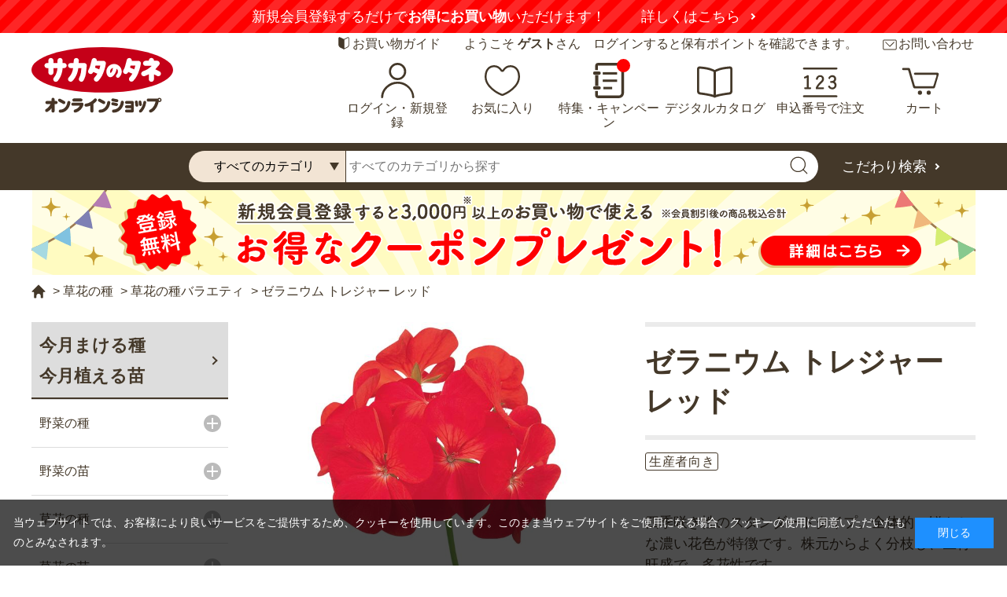

--- FILE ---
content_type: text/html; charset=utf-8
request_url: https://sakata-netshop.com/shop/g/g32600277/
body_size: 25260
content:
<!DOCTYPE html>
<html data-browse-mode="P" lang="ja" >
<head prefix="og: http://ogp.me/ns#">
<meta charset="UTF-8">
<title>ゼラニウム トレジャー レッド｜種（タネ）,球根,苗,資材,ガーデニンググッズの通販はサカタのタネ オンラインショップ</title>
<link rel="canonical" href="https://sakata-netshop.com/shop/g/g32600277/">


<meta name="description" content="ゼラニウム トレジャー レッド （・コート種子約250粒） 袋(・コート種子約250粒 袋　2)のページです。野菜と草花、園芸用品を中心に、ガーデニングを愛好される皆さまのお役に立つ商品を販売しています。創業110年以上の国内最大手種苗メーカー、サカタのタネが運営するオンラインショップです。">
<meta name="keywords" content="32600277,ゼラニウム トレジャー レッド （・コート種子約250粒） 袋,・コート種子約250粒 袋,2,種（タネ）,球根,苗,家庭菜園,園芸,ガーデニング,サカタのタネ,通販,販売,オンラインショップ">


<meta property="og:url" content="https://sakata-netshop.com/shop/goods/goods.aspx?goods=32600277" />
<meta property="og:type" content="article" />
<meta property="og:title" content="種（タネ）,球根,苗の通販はサカタのタネ オンラインショップ" />
<meta property="og:description" content="創業100年以上の国内最大手種苗メーカー、サカタのタネが運営するオンラインショップです。花と野菜、園芸用品を中心に、ガーデニングを愛好される皆様のお役に立つ商品を販売しています。" />
<meta property="og:site_name" content="種（タネ）,球根,苗サカタのタネ オンラインショップの通販は" />
<meta property="og:image" content="https://sakata-netshop.com/img/OGP.jpg" />



<meta name="twitter:card" content="summary_large_image" />




<meta name="wwwroot" content="" />
<meta name="rooturl" content="https://sakata-netshop.com" />
<meta name="viewport" content="width=1200">
<link rel="stylesheet" type="text/css" href="https://ajax.googleapis.com/ajax/libs/jqueryui/1.12.1/themes/ui-lightness/jquery-ui.min.css">
<link rel="stylesheet" type="text/css" href="https://maxcdn.bootstrapcdn.com/font-awesome/4.7.0/css/font-awesome.min.css">
<link rel="stylesheet" type="text/css" href="/css/sys/reset.css">
<link rel="stylesheet" type="text/css" href="/css/sys/base.css">
<link rel="stylesheet" type="text/css" href="/css/sys/base_form.css">
<link rel="stylesheet" type="text/css" href="/css/sys/base_misc.css">
<link rel="stylesheet" type="text/css" href="/css/sys/layout.css">
<link rel="stylesheet" type="text/css" href="/css/sys/block_common.css">
<link rel="stylesheet" type="text/css" href="/css/sys/block_customer.css">
<link rel="stylesheet" type="text/css" href="/css/sys/block_goods.css">
<link rel="stylesheet" type="text/css" href="/css/sys/block_order.css">
<link rel="stylesheet" type="text/css" href="/css/sys/block_misc.css">
<link rel="stylesheet" type="text/css" href="/css/sys/block_store.css">
<script src="https://ajax.googleapis.com/ajax/libs/jquery/3.7.1/jquery.min.js"></script>
<script src="https://ajax.googleapis.com/ajax/libs/jqueryui/1.12.1/jquery-ui.min.js"></script>
<script src="/lib/jquery.cookie.js"></script>
<script src="/lib/jquery.balloon.js"></script>
<script src="/lib/goods/jquery.tile.min.js"></script>
<script src="/lib/modernizr-custom.js"></script>
<script src="/js/sys/tmpl.js"></script>
<script src="/js/sys/msg.js"></script>
<script src="/js/sys/sys.js"></script>
<script src="/js/sys/common.js"></script>
<script src="/js/sys/search_suggest.js"></script>
<script src="/js/sys/ui.js"></script>

<!-- Google Tag Manager -->
<script>(function(w,d,s,l,i){w[l]=w[l]||[];w[l].push({'gtm.start':
new Date().getTime(),event:'gtm.js'});var f=d.getElementsByTagName(s)[0],
j=d.createElement(s),dl=l!='dataLayer'?'&l='+l:'';j.async=true;j.src=
'https://www.googletagmanager.com/gtm.js?id='+i+dl;f.parentNode.insertBefore(j,f);
})(window,document,'script','dataLayer','GTM-M4HSR75');</script>
<!-- End Google Tag Manager -->


<script src="https://lightning-recommend.io/js/main.js" id="l-recommend" data-tenant="sakataseed" ></script>
<script type="application/l-recommend">
    {
        "setting": {
            "defaultLoading": "lazy",
            "display": true,
            "tracking": true
        },
        "userInfo": {
            "rank": "0"
        }
    }
</script>



	
		<meta name="thumbnail" content="https://sakata-netshop.com/img/usr/common/thumbnail.jpg"/>
<link type="text/css" rel="stylesheet" href="https://show.revico.jp/css/star.css">
<link rel="stylesheet" type="text/css" href="/css/usr/slick.css">
<link rel="stylesheet" type="text/css" href="/css/usr/base.css">
<link rel="stylesheet" type="text/css" href="/css/usr/layout.css">
<link rel="stylesheet" type="text/css" href="/css/usr/block.css?20250731">
<link rel="stylesheet" type="text/css" href="/css/usr/user.css?20251211_v2">
<script src="/lib/js.cookie.min.js"></script>
<script src="/js/usr/tmpl.js"></script>
<script src="/js/usr/msg.js"></script>
<script src="/js/usr/user.js?20251008_v0"></script>
<script src="/lib/lazysizes.min.js"></script>
<script src="/lib/slick.min.js"></script>
<script src="/js/usr/common.js?250722_v0" defer></script>
<link rel="SHORTCUT ICON" href="/favicon.ico">
<style>
	body {
		font-feature-settings:"palt";
	}
</style>

<!-- Global site tag (gtag.js) - Google Analytics -->
<script async src="https://www.googletagmanager.com/gtag/js?id=G-3QLP4W141D"></script>
<script>
  const tracking_code = "G-3QLP4W141D";
  window.dataLayer = window.dataLayer || [];
  function gtag(){dataLayer.push(arguments);}
  gtag('js', new Date());
  gtag('config', tracking_code, { send_page_view: false });

window.addEventListener('DOMContentLoaded', function(){
  var mailDom = document.getElementsByName('uid');
  var pwdDom = document.getElementsByName('pwd');
  var certDom = document.getElementsByName('cert_key');

  var isPageviewsend = false;
  if(!((mailDom.length > 0 && pwdDom.length > 0) || certDom.length > 0)) {
    isPageviewsend = true;
  }

  if(!(location.href.includes('customer/menu.aspx') || location.href.includes('order/dest.aspx') || location.href.includes('order/make_estimate.aspx'))) {
    isPageviewsend = true;
  }
  
  if(isPageviewsend){
    gtag('config', tracking_code);
  }
});
</script>

<meta name="google-site-verification" content="XIynwY2Duy-DSddGxv0fw62XS3wYbrjDAZPULXAzz68" />
	


	<script src="/js/usr/goods.js"></script>
<script src="/js/usr/okzoom.js"></script> 
<!-- lightbox画像表示枚数-->
<script>
jQuery(window).ready(function () {
  if (typeof lightbox != 'undefined') {
    lightbox.option({
      'albumLabel': "%1 / %2",
    })
  }
});
</script>

<script>
function getParam(name, url) {
	if (!url) url = window.location.href;
	name = name.replace(/[\[\]]/g, "\\$&");
	var regex = new RegExp("[?&]" + name + "(=([^&#]*)|&|#|$)"),
			results = regex.exec(url);
	if (!results) return null;
	if (!results[2]) return '';
	return decodeURIComponent(results[2].replace(/\+/g, " "));
}
jQuery(function() {
  // 検索結果が無い場合
	let this_keyword = '';
  if (jQuery('.page-search .block-search-goods .block-goods-list--pager').length <= 0) {
		if(getParam('category4')){
			this_keyword = 'category' + getParam('category4') + '_' + jQuery('#block-search-goods--keyword input[name="keyword"]').val();
		} else {
			this_keyword = jQuery('#block-search-goods--keyword input[name="keyword"]').val();
		}
    window.dataLayer = window.dataLayer || [];
    dataLayer.push({
      keyword: this_keyword,
    });
  }
});
</script>

<!-- etm meta -->
<meta property="etm:device" content="desktop" />
<meta property="etm:page_type" content="goods" />
<meta property="etm:cart_item" content="[]" />
<meta property="etm:attr" content="" />
<meta property="etm:goods_detail" content="{&quot;goods&quot;:&quot;32600277&quot;,&quot;category&quot;:&quot;4029&quot;,&quot;name&quot;:&quot;ゼラニウム トレジャー レッド （・コート種子約250粒） 袋&quot;,&quot;variation_name1&quot;:&quot;・コート種子約250粒 袋&quot;,&quot;variation_name2&quot;:&quot;2&quot;,&quot;item_code&quot;:&quot;&quot;,&quot;backorder_fg&quot;:&quot;0&quot;,&quot;s_dt&quot;:&quot;2018/12/07&quot;,&quot;f_dt&quot;:&quot;&quot;,&quot;release_dt&quot;:&quot;2018/12/07&quot;,&quot;regular&quot;:&quot;0&quot;,&quot;set_fg&quot;:&quot;0&quot;,&quot;stock_status&quot;:&quot;0&quot;,&quot;price&quot;:&quot;4180&quot;,&quot;sale_fg&quot;:&quot;false&quot;,&quot;brand&quot;:&quot;&quot;,&quot;brand_name&quot;:&quot;&quot;,&quot;category_name&quot;:&quot;草花の種バラエティ&quot;}" />
<meta property="etm:goods_keyword" content="[{&quot;goods&quot;:&quot;32600277&quot;,&quot;stock&quot;:&quot;（・コート種子約250粒）&quot;},{&quot;goods&quot;:&quot;32600277&quot;,&quot;stock&quot;:&quot;（・コート種子約250粒）1袋&quot;},{&quot;goods&quot;:&quot;32600277&quot;,&quot;stock&quot;:&quot;1袋&quot;},{&quot;goods&quot;:&quot;32600277&quot;,&quot;stock&quot;:&quot;239161&quot;},{&quot;goods&quot;:&quot;32600277&quot;,&quot;stock&quot;:&quot;32600277&quot;},{&quot;goods&quot;:&quot;32600277&quot;,&quot;stock&quot;:&quot;326-00277&quot;},{&quot;goods&quot;:&quot;32600277&quot;,&quot;stock&quot;:&quot;326－00277&quot;},{&quot;goods&quot;:&quot;32600277&quot;,&quot;stock&quot;:&quot;326‐00277&quot;},{&quot;goods&quot;:&quot;32600277&quot;,&quot;stock&quot;:&quot;ゼラニウム&quot;},{&quot;goods&quot;:&quot;32600277&quot;,&quot;stock&quot;:&quot;ゼラニウムトレジャーレッド（・コート種子約250粒）1袋&quot;},{&quot;goods&quot;:&quot;32600277&quot;,&quot;stock&quot;:&quot;ゼラニューム&quot;},{&quot;goods&quot;:&quot;32600277&quot;,&quot;stock&quot;:&quot;トレジャー&quot;},{&quot;goods&quot;:&quot;32600277&quot;,&quot;stock&quot;:&quot;トレジャーレッド&quot;},{&quot;goods&quot;:&quot;32600277&quot;,&quot;stock&quot;:&quot;レッド&quot;},{&quot;goods&quot;:&quot;32600277&quot;,&quot;stock&quot;:&quot;袋&quot;}]" />
<meta property="etm:goods_event" content="[{&quot;event&quot;:&quot;large-bag-seed-spring&quot;,&quot;name&quot;:&quot;プロの生産者御用達！ 野菜の種・草花の種 営利栽培家向け大袋種子&quot;,&quot;goods&quot;:&quot;32600277&quot;},{&quot;event&quot;:&quot;large-bag-seed-spring61&quot;,&quot;name&quot;:&quot;その他 草花の種&quot;,&quot;goods&quot;:&quot;32600277&quot;},{&quot;event&quot;:&quot;medium-bag-seed-flower01&quot;,&quot;name&quot;:&quot;中容量の草花種商品&quot;,&quot;goods&quot;:&quot;32600277&quot;}]" />
<meta property="etm:goods_genre" content="[]" />

<script src="/js/sys/goods_ajax_cart.js"></script>
<script src="/js/sys/goods_ajax_bookmark.js"></script>
<script src="/js/sys/goods_ajax_quickview.js"></script>
<script src="/js/sys/analytics_cookie.js"></script>
<script>
(function(){
  'use strict';
  window.dataLayer = window.dataLayer || [];
  dataLayer.push({
    'etm_ga_timestamp': setAnalytics.getAccessTime(),
    'etm_ga_sessionid': '',
    'etm_ga_customerguid': '00000000-0000-0000-0000-000000000000',
    'event': 'etm_ga_dmp_data_send'
  });
})();
</script>



</head>
<body class="page-goods" 

		

>


<!-- Google Tag Manager (noscript) -->
<noscript><iframe src="https://www.googletagmanager.com/ns.html?id=GTM-M4HSR75"
height="0" width="0" style="display:none;visibility:hidden"></iframe></noscript>
<!-- End Google Tag Manager (noscript) -->




<div class="wrapper">
	
		
		
			
					<div class="block-header--newentry">
    <div class="carousel">
		<div class="carousel-item"><strong>【注意喚起】</strong>悪質な偽サイトにご注意ください<a href="/shop/t/t1147/" target="_blank">詳しくはこちら</a></div>
        <div class="carousel-item">新規会員登録するだけで<strong>お得にお買い物</strong>いただけます！<a href="/shop/pages/guide_service.aspx">詳しくはこちら</a></div>
    </div>
</div>  
<header id="header" class="pane-header">
    <div class="container">
    <div class="block-header-sub">
      <div class="block-header-guide"><a href="/shop/pages/guide.aspx">お買い物ガイド</a></div>
      <div class="block-header-welcome">ようこそ <strong>ゲスト</strong>さん　ログインすると保有ポイントを確認できます。</div>
      <div class="block-header-contact"><a href="/shop/pages/contact.aspx">お問い合わせ</a></div>
    </div>
      <div class="block-header-logo"> <a class="block-header-logo--link" href="/shop/default.aspx"><img src="/img/usr/common/sitelogo.svg" alt="サカタのタネ オンラインショップ" class="block-header-logo--img"></a></div>
      <div class="block-headernav">
        <ul class="block-headernav--item-list">
          <li class="block-headernav--item-list-login"><a href="/shop/customer/menu.aspx">ログイン・新規登録</a></li>
          <li class="block-headernav--item-list-bookmark"><a href="/shop/customer/bookmark_guest.aspx">お気に入り</a></li>
        <li class="block-headernav--item-list-feature"><a href="https://sakata-netshop.com/feature_list/">特集・キャンペーン</a></li>
          <li class="block-headernav--item-list-digitalcatalog"><a href="/shop/pages/digitalcatalog.aspx">デジタルカタログ</a></li>
          <li class="block-headernav--item-list-catalog"><a href="/shop/quickorder/quickorder.aspx">申込番号で注文</a></li>
          <li class="block-headernav--item-list-cart"><a href="/shop/cart/cart.aspx"><span class="block-headernav--cart-count js-cart-count"></span>カート</a></li>
        </ul>
      </div>
    </div>
    <div class="block-global-search">
      <form name="frmSearch" method="get" action="/shop/goods/search.aspx">
        <input type="hidden" name="search" value="x">
        <div class="container">
          <input type="hidden" name="category2" value="" class="block-global-search--category2">
          <select class="f" name="category4">
            <option value="">すべてのカテゴリ</option>
            <option value="10"> 野菜・ハーブの種、キノコ</option>
            <option value="20"> 野菜・ハーブの苗</option>
            <option value="30"> 野菜の球根</option>
            <option value="40"> 草花の種</option>
            <option value="50"> 草花の苗</option>
            <option value="60"> 草花の球根</option>
            <option value="70"> ガーデニング用品</option>
            <option value="80"> 食品</option>
          </select>
          <input class="block-global-search--keyword js-suggest-search" type="text" value="" tabindex="1" id="keyword" placeholder="すべてのカテゴリから探す" title="すべてのカテゴリから探す" name="keyword" data-suggest-submit="on" autocomplete="off">
          <button class="block-global-search--submit btn btn-default" type="submit" tabindex="1" name="search" value="search"><img src="/img/usr/common/ico_search.svg" alt=""></button>
          <p class="block-global-search--searchdetail"><a class="block-global-search--search-detail-link" tabindex="1" href="/shop/goods/search.aspx">こだわり検索</a></p>
        </div>
      </form>
    </div>
    <div class="block-header-fixed">
      <div class="block-header-fixed-container">
        <div class="block-header-logo"> <a class="block-header-logo--link" href="/shop/default.aspx"><img src="/img/usr/common/sitelogo.svg" alt="サカタのタネ オンラインショップ" class="block-header-logo--img"></a> </div>
        <div class="block-global-search">
          <form name="frmSearch" method="get" action="/shop/goods/search.aspx">
            <input type="hidden" name="search" value="x">
            <div class="block-header-fixed-search">
              <input type="hidden" name="category2" value="" class="block-global-search--category2">
              <select class="f" name="category4">
                <option value="">すべてのカテゴリ</option>
                <option value="10"> 野菜・ハーブの種、キノコ</option>
                <option value="20"> 野菜・ハーブの苗</option>
                <option value="30"> 野菜の球根</option>
                <option value="40"> 草花の種</option>
                <option value="50"> 草花の苗</option>
                <option value="60"> 草花の球根</option>
                <option value="70"> ガーデニング用品</option>
                <option value="80"> 食品</option>
              </select>
              <input class="block-global-search--keyword js-suggest-search" type="text" value="" tabindex="1" id="keyword2" placeholder="すべてのカテゴリから探す" title="すべてのカテゴリから探す" name="keyword" data-suggest-submit="on" autocomplete="off">
              <button class="block-global-search--submit btn btn-default" type="submit" tabindex="1" name="search" value="search"><img src="/img/usr/common/ico_search.svg" alt=""></button>
              <p class="block-global-search--searchdetail"><a class="block-global-search--search-detail-link" tabindex="1" href="/shop/goods/search.aspx">こだわり検索</a></p>
            </div>
          </form>
        </div>
        <div class="block-headernav">
          <ul class="block-headernav--item-list">
            <li class="block-headernav--item-list-login"><a href="/shop/customer/menu.aspx">ログイン・新規登録</a></li>
            <li class="block-headernav--item-list-digitalcatalog"><a href="/shop/pages/digitalcatalog.aspx">デジタルカタログ</a></li>
            <li class="block-headernav--item-list-cart"><a href="/shop/cart/cart.aspx"><span class="block-headernav--cart-count js-cart-count"></span>カート</a></li>
          </ul>
        </div>
      </div>
    </div>
  </header>
<div class="block-header--banner">

<a href="/shop/pages/guide_service.aspx">
<img src="/img/usr/banner/bnr_head_500coupon_20210531.png" alt="登録無料 新規会員登録でお得なクーポンプレゼント！">
</a>

<!--

<a href="/shop/pages/guide_service.aspx">
<img src="/img/usr/banner/bnr_head_1000couponCP.png" alt="登録無料 新規会員登録でお得なクーポンプレゼント！今なら最大1,000円分プレゼント！">
</a>

-->

</div>

					
						
					
			
		
	
	
<div class="pane-topic-path">
	<div class="container">
		<div class="block-topic-path">
	<ul class="block-topic-path--list" id="bread-crumb-list" itemscope itemtype="https://schema.org/BreadcrumbList">
		<li class="block-topic-path--category-item block-topic-path--item__home" itemscope itemtype="https://schema.org/ListItem" itemprop="itemListElement">
	<a href="https://sakata-netshop.com/shop/" itemprop="item">
		<span itemprop="name">ホーム</span>
	</a>
	<meta itemprop="position" content="1" />
</li>

<li class="block-topic-path--category-item" itemscope itemtype="https://schema.org/ListItem" itemprop="itemListElement">
	&gt;
	<a href="https://sakata-netshop.com/shop/c/c40/" itemprop="item">
		<span itemprop="name">草花の種</span>
	</a>
	<meta itemprop="position" content="2" />
</li>


<li class="block-topic-path--category-item" itemscope itemtype="https://schema.org/ListItem" itemprop="itemListElement">
	&gt;
	<a href="https://sakata-netshop.com/shop/c/c4029/" itemprop="item">
		<span itemprop="name">草花の種バラエティ</span>
	</a>
	<meta itemprop="position" content="3" />
</li>


<li class="block-topic-path--category-item block-topic-path--item__current" itemscope itemtype="https://schema.org/ListItem" itemprop="itemListElement">
	&gt;
	<a href="https://sakata-netshop.com/shop/g/g32600277/" itemprop="item">
		<span itemprop="name">ゼラニウム トレジャー レッド</span>
	</a>
	<meta itemprop="position" content="4" />
</li>


	</ul>

</div>
	</div>
</div>
<div class="pane-contents">
	<div class="container">

		<div class="pane-left-menu">
			<div id="block_of_sowing" class="block-sowing-tree">
	<div class="pane-block--title block-sowing-tree--header"><a href="/shop/pages/sowingcalendar.aspx">今月まける種<br>今月植える苗</a></div>
<ul class="block-sowing-tree--items block-sowing-tree--level1">

	<li class="block-sowing-tree--item">


	<a href="/shop/r/r90/">
	
		<span>
			野菜の種
		</span>
	</a>

	<ul class="block-sowing-tree--items block-sowing-tree--level2">

	<li class="block-sowing-tree--item">


	<a href="/shop/r/r9001/">
	
		<span>
			１月
		</span>
	</a>

	<ul class="block-sowing-tree--items block-sowing-tree--level3">

	<li class="block-sowing-tree--item">


	<a href="/shop/r/r900110/">
	
		<span>
			寒地・寒冷地
		</span>
	</a>

	
	</li>

	<li class="block-sowing-tree--item">


	<a href="/shop/r/r900120/">
	
		<span>
			温暖地
		</span>
	</a>

	
	</li>

	<li class="block-sowing-tree--item">


	<a href="/shop/r/r900130/">
	
		<span>
			暖地
		</span>
	</a>

	
	</li>

</ul>

	</li>

	<li class="block-sowing-tree--item">


	<a href="/shop/r/r9002/">
	
		<span>
			２月
		</span>
	</a>

	<ul class="block-sowing-tree--items block-sowing-tree--level3">

	<li class="block-sowing-tree--item">


	<a href="/shop/r/r900210/">
	
		<span>
			寒地・寒冷地
		</span>
	</a>

	
	</li>

	<li class="block-sowing-tree--item">


	<a href="/shop/r/r900220/">
	
		<span>
			温暖地
		</span>
	</a>

	
	</li>

	<li class="block-sowing-tree--item">


	<a href="/shop/r/r900230/">
	
		<span>
			暖地
		</span>
	</a>

	
	</li>

</ul>

	</li>

	<li class="block-sowing-tree--item">


	<a href="/shop/r/r9003/">
	
		<span>
			３月
		</span>
	</a>

	<ul class="block-sowing-tree--items block-sowing-tree--level3">

	<li class="block-sowing-tree--item">


	<a href="/shop/r/r900310/">
	
		<span>
			寒地・寒冷地
		</span>
	</a>

	
	</li>

	<li class="block-sowing-tree--item">


	<a href="/shop/r/r900320/">
	
		<span>
			温暖地
		</span>
	</a>

	
	</li>

	<li class="block-sowing-tree--item">


	<a href="/shop/r/r900330/">
	
		<span>
			暖地
		</span>
	</a>

	
	</li>

</ul>

	</li>

	<li class="block-sowing-tree--item">


	<a href="/shop/r/r9004/">
	
		<span>
			４月
		</span>
	</a>

	<ul class="block-sowing-tree--items block-sowing-tree--level3">

	<li class="block-sowing-tree--item">


	<a href="/shop/r/r900410/">
	
		<span>
			寒地・寒冷地
		</span>
	</a>

	
	</li>

	<li class="block-sowing-tree--item">


	<a href="/shop/r/r900420/">
	
		<span>
			温暖地
		</span>
	</a>

	
	</li>

	<li class="block-sowing-tree--item">


	<a href="/shop/r/r900430/">
	
		<span>
			暖地
		</span>
	</a>

	
	</li>

</ul>

	</li>

	<li class="block-sowing-tree--item">


	<a href="/shop/r/r9005/">
	
		<span>
			５月
		</span>
	</a>

	<ul class="block-sowing-tree--items block-sowing-tree--level3">

	<li class="block-sowing-tree--item">


	<a href="/shop/r/r900510/">
	
		<span>
			寒地・寒冷地
		</span>
	</a>

	
	</li>

	<li class="block-sowing-tree--item">


	<a href="/shop/r/r900520/">
	
		<span>
			温暖地
		</span>
	</a>

	
	</li>

	<li class="block-sowing-tree--item">


	<a href="/shop/r/r900530/">
	
		<span>
			暖地
		</span>
	</a>

	
	</li>

</ul>

	</li>

	<li class="block-sowing-tree--item">


	<a href="/shop/r/r9006/">
	
		<span>
			６月
		</span>
	</a>

	<ul class="block-sowing-tree--items block-sowing-tree--level3">

	<li class="block-sowing-tree--item">


	<a href="/shop/r/r900610/">
	
		<span>
			寒地・寒冷地
		</span>
	</a>

	
	</li>

	<li class="block-sowing-tree--item">


	<a href="/shop/r/r900620/">
	
		<span>
			温暖地
		</span>
	</a>

	
	</li>

	<li class="block-sowing-tree--item">


	<a href="/shop/r/r900630/">
	
		<span>
			暖地
		</span>
	</a>

	
	</li>

</ul>

	</li>

	<li class="block-sowing-tree--item">


	<a href="/shop/r/r9007/">
	
		<span>
			７月
		</span>
	</a>

	<ul class="block-sowing-tree--items block-sowing-tree--level3">

	<li class="block-sowing-tree--item">


	<a href="/shop/r/r900710/">
	
		<span>
			寒地・寒冷地
		</span>
	</a>

	
	</li>

	<li class="block-sowing-tree--item">


	<a href="/shop/r/r900720/">
	
		<span>
			温暖地
		</span>
	</a>

	
	</li>

	<li class="block-sowing-tree--item">


	<a href="/shop/r/r900730/">
	
		<span>
			暖地
		</span>
	</a>

	
	</li>

</ul>

	</li>

	<li class="block-sowing-tree--item">


	<a href="/shop/r/r9008/">
	
		<span>
			８月
		</span>
	</a>

	<ul class="block-sowing-tree--items block-sowing-tree--level3">

	<li class="block-sowing-tree--item">


	<a href="/shop/r/r900810/">
	
		<span>
			寒地・寒冷地
		</span>
	</a>

	
	</li>

	<li class="block-sowing-tree--item">


	<a href="/shop/r/r900820/">
	
		<span>
			温暖地
		</span>
	</a>

	
	</li>

	<li class="block-sowing-tree--item">


	<a href="/shop/r/r900830/">
	
		<span>
			暖地
		</span>
	</a>

	
	</li>

</ul>

	</li>

	<li class="block-sowing-tree--item">


	<a href="/shop/r/r9009/">
	
		<span>
			９月
		</span>
	</a>

	<ul class="block-sowing-tree--items block-sowing-tree--level3">

	<li class="block-sowing-tree--item">


	<a href="/shop/r/r900910/">
	
		<span>
			寒地・寒冷地
		</span>
	</a>

	
	</li>

	<li class="block-sowing-tree--item">


	<a href="/shop/r/r900920/">
	
		<span>
			温暖地
		</span>
	</a>

	
	</li>

	<li class="block-sowing-tree--item">


	<a href="/shop/r/r900930/">
	
		<span>
			暖地
		</span>
	</a>

	
	</li>

</ul>

	</li>

	<li class="block-sowing-tree--item">


	<a href="/shop/r/r9010/">
	
		<span>
			１０月
		</span>
	</a>

	<ul class="block-sowing-tree--items block-sowing-tree--level3">

	<li class="block-sowing-tree--item">


	<a href="/shop/r/r901010/">
	
		<span>
			寒地・寒冷地
		</span>
	</a>

	
	</li>

	<li class="block-sowing-tree--item">


	<a href="/shop/r/r901020/">
	
		<span>
			温暖地
		</span>
	</a>

	
	</li>

	<li class="block-sowing-tree--item">


	<a href="/shop/r/r901030/">
	
		<span>
			暖地
		</span>
	</a>

	
	</li>

</ul>

	</li>

	<li class="block-sowing-tree--item">


	<a href="/shop/r/r9011/">
	
		<span>
			１１月
		</span>
	</a>

	<ul class="block-sowing-tree--items block-sowing-tree--level3">

	<li class="block-sowing-tree--item">


	<a href="/shop/r/r901110/">
	
		<span>
			寒地・寒冷地
		</span>
	</a>

	
	</li>

	<li class="block-sowing-tree--item">


	<a href="/shop/r/r901120/">
	
		<span>
			温暖地
		</span>
	</a>

	
	</li>

	<li class="block-sowing-tree--item">


	<a href="/shop/r/r901130/">
	
		<span>
			暖地
		</span>
	</a>

	
	</li>

</ul>

	</li>

	<li class="block-sowing-tree--item">


	<a href="/shop/r/r9012/">
	
		<span>
			１２月
		</span>
	</a>

	<ul class="block-sowing-tree--items block-sowing-tree--level3">

	<li class="block-sowing-tree--item">


	<a href="/shop/r/r901210/">
	
		<span>
			寒地・寒冷地
		</span>
	</a>

	
	</li>

	<li class="block-sowing-tree--item">


	<a href="/shop/r/r901220/">
	
		<span>
			温暖地
		</span>
	</a>

	
	</li>

	<li class="block-sowing-tree--item">


	<a href="/shop/r/r901230/">
	
		<span>
			暖地
		</span>
	</a>

	
	</li>

</ul>

	</li>

</ul>

	</li>

	<li class="block-sowing-tree--item">


	<a href="/shop/r/r91/">
	
		<span>
			野菜の苗
		</span>
	</a>

	<ul class="block-sowing-tree--items block-sowing-tree--level2">

	<li class="block-sowing-tree--item block-sowing-tree--item--non-clickable">


	
	<span>
		１月
	</span>

	
	</li>

	<li class="block-sowing-tree--item block-sowing-tree--item--non-clickable">


	
	<span>
		２月
	</span>

	
	</li>

	<li class="block-sowing-tree--item">


	<a href="/shop/r/r9103/">
	
		<span>
			３月
		</span>
	</a>

	
	</li>

	<li class="block-sowing-tree--item">


	<a href="/shop/r/r9104/">
	
		<span>
			４月
		</span>
	</a>

	
	</li>

	<li class="block-sowing-tree--item">


	<a href="/shop/r/r9105/">
	
		<span>
			５月
		</span>
	</a>

	
	</li>

	<li class="block-sowing-tree--item">


	<a href="/shop/r/r9106/">
	
		<span>
			６月
		</span>
	</a>

	
	</li>

	<li class="block-sowing-tree--item block-sowing-tree--item--non-clickable">


	
	<span>
		７月
	</span>

	
	</li>

	<li class="block-sowing-tree--item block-sowing-tree--item--non-clickable">


	
	<span>
		８月
	</span>

	
	</li>

	<li class="block-sowing-tree--item">


	<a href="/shop/r/r9109/">
	
		<span>
			９月
		</span>
	</a>

	
	</li>

	<li class="block-sowing-tree--item">


	<a href="/shop/r/r9110/">
	
		<span>
			１０月
		</span>
	</a>

	
	</li>

	<li class="block-sowing-tree--item">


	<a href="/shop/r/r9111/">
	
		<span>
			１１月
		</span>
	</a>

	
	</li>

	<li class="block-sowing-tree--item">


	<a href="/shop/r/r9112/">
	
		<span>
			１２月
		</span>
	</a>

	
	</li>

</ul>

	</li>

	<li class="block-sowing-tree--item">


	<a href="/shop/r/r95/">
	
		<span>
			草花の種
		</span>
	</a>

	<ul class="block-sowing-tree--items block-sowing-tree--level2">

	<li class="block-sowing-tree--item">


	<a href="/shop/r/r9501/">
	
		<span>
			１月
		</span>
	</a>

	<ul class="block-sowing-tree--items block-sowing-tree--level3">

	<li class="block-sowing-tree--item block-sowing-tree--item--non-clickable">


	
	<span>
		寒地・寒冷地
	</span>

	
	</li>

	<li class="block-sowing-tree--item">


	<a href="/shop/r/r950120/">
	
		<span>
			温暖地
		</span>
	</a>

	
	</li>

	<li class="block-sowing-tree--item">


	<a href="/shop/r/r950130/">
	
		<span>
			暖地
		</span>
	</a>

	
	</li>

</ul>

	</li>

	<li class="block-sowing-tree--item">


	<a href="/shop/r/r9502/">
	
		<span>
			２月
		</span>
	</a>

	<ul class="block-sowing-tree--items block-sowing-tree--level3">

	<li class="block-sowing-tree--item block-sowing-tree--item--non-clickable">


	
	<span>
		寒地・寒冷地
	</span>

	
	</li>

	<li class="block-sowing-tree--item">


	<a href="/shop/r/r950220/">
	
		<span>
			温暖地
		</span>
	</a>

	
	</li>

	<li class="block-sowing-tree--item">


	<a href="/shop/r/r950230/">
	
		<span>
			暖地
		</span>
	</a>

	
	</li>

</ul>

	</li>

	<li class="block-sowing-tree--item">


	<a href="/shop/r/r9503/">
	
		<span>
			３月
		</span>
	</a>

	<ul class="block-sowing-tree--items block-sowing-tree--level3">

	<li class="block-sowing-tree--item">


	<a href="/shop/r/r950310/">
	
		<span>
			寒地・寒冷地
		</span>
	</a>

	
	</li>

	<li class="block-sowing-tree--item">


	<a href="/shop/r/r950320/">
	
		<span>
			温暖地
		</span>
	</a>

	
	</li>

	<li class="block-sowing-tree--item">


	<a href="/shop/r/r950330/">
	
		<span>
			暖地
		</span>
	</a>

	
	</li>

</ul>

	</li>

	<li class="block-sowing-tree--item">


	<a href="/shop/r/r9504/">
	
		<span>
			４月
		</span>
	</a>

	<ul class="block-sowing-tree--items block-sowing-tree--level3">

	<li class="block-sowing-tree--item">


	<a href="/shop/r/r950410/">
	
		<span>
			寒地・寒冷地
		</span>
	</a>

	
	</li>

	<li class="block-sowing-tree--item">


	<a href="/shop/r/r950420/">
	
		<span>
			温暖地
		</span>
	</a>

	
	</li>

	<li class="block-sowing-tree--item">


	<a href="/shop/r/r950430/">
	
		<span>
			暖地
		</span>
	</a>

	
	</li>

</ul>

	</li>

	<li class="block-sowing-tree--item">


	<a href="/shop/r/r9505/">
	
		<span>
			５月
		</span>
	</a>

	<ul class="block-sowing-tree--items block-sowing-tree--level3">

	<li class="block-sowing-tree--item">


	<a href="/shop/r/r950510/">
	
		<span>
			寒地・寒冷地
		</span>
	</a>

	
	</li>

	<li class="block-sowing-tree--item">


	<a href="/shop/r/r950520/">
	
		<span>
			温暖地
		</span>
	</a>

	
	</li>

	<li class="block-sowing-tree--item">


	<a href="/shop/r/r950530/">
	
		<span>
			暖地
		</span>
	</a>

	
	</li>

</ul>

	</li>

	<li class="block-sowing-tree--item">


	<a href="/shop/r/r9506/">
	
		<span>
			６月
		</span>
	</a>

	<ul class="block-sowing-tree--items block-sowing-tree--level3">

	<li class="block-sowing-tree--item">


	<a href="/shop/r/r950610/">
	
		<span>
			寒地・寒冷地
		</span>
	</a>

	
	</li>

	<li class="block-sowing-tree--item">


	<a href="/shop/r/r950620/">
	
		<span>
			温暖地
		</span>
	</a>

	
	</li>

	<li class="block-sowing-tree--item">


	<a href="/shop/r/r950630/">
	
		<span>
			暖地
		</span>
	</a>

	
	</li>

</ul>

	</li>

	<li class="block-sowing-tree--item">


	<a href="/shop/r/r9507/">
	
		<span>
			７月
		</span>
	</a>

	<ul class="block-sowing-tree--items block-sowing-tree--level3">

	<li class="block-sowing-tree--item">


	<a href="/shop/r/r950710/">
	
		<span>
			寒地・寒冷地
		</span>
	</a>

	
	</li>

	<li class="block-sowing-tree--item">


	<a href="/shop/r/r950720/">
	
		<span>
			温暖地
		</span>
	</a>

	
	</li>

	<li class="block-sowing-tree--item">


	<a href="/shop/r/r950730/">
	
		<span>
			暖地
		</span>
	</a>

	
	</li>

</ul>

	</li>

	<li class="block-sowing-tree--item">


	<a href="/shop/r/r9508/">
	
		<span>
			８月
		</span>
	</a>

	<ul class="block-sowing-tree--items block-sowing-tree--level3">

	<li class="block-sowing-tree--item">


	<a href="/shop/r/r950810/">
	
		<span>
			寒地・寒冷地
		</span>
	</a>

	
	</li>

	<li class="block-sowing-tree--item">


	<a href="/shop/r/r950820/">
	
		<span>
			温暖地
		</span>
	</a>

	
	</li>

	<li class="block-sowing-tree--item">


	<a href="/shop/r/r950830/">
	
		<span>
			暖地
		</span>
	</a>

	
	</li>

</ul>

	</li>

	<li class="block-sowing-tree--item">


	<a href="/shop/r/r9509/">
	
		<span>
			９月
		</span>
	</a>

	<ul class="block-sowing-tree--items block-sowing-tree--level3">

	<li class="block-sowing-tree--item">


	<a href="/shop/r/r950910/">
	
		<span>
			寒地・寒冷地
		</span>
	</a>

	
	</li>

	<li class="block-sowing-tree--item">


	<a href="/shop/r/r950920/">
	
		<span>
			温暖地
		</span>
	</a>

	
	</li>

	<li class="block-sowing-tree--item">


	<a href="/shop/r/r950930/">
	
		<span>
			暖地
		</span>
	</a>

	
	</li>

</ul>

	</li>

	<li class="block-sowing-tree--item">


	<a href="/shop/r/r9510/">
	
		<span>
			１０月
		</span>
	</a>

	<ul class="block-sowing-tree--items block-sowing-tree--level3">

	<li class="block-sowing-tree--item">


	<a href="/shop/r/r951010/">
	
		<span>
			寒地・寒冷地
		</span>
	</a>

	
	</li>

	<li class="block-sowing-tree--item">


	<a href="/shop/r/r951020/">
	
		<span>
			温暖地
		</span>
	</a>

	
	</li>

	<li class="block-sowing-tree--item">


	<a href="/shop/r/r951030/">
	
		<span>
			暖地
		</span>
	</a>

	
	</li>

</ul>

	</li>

	<li class="block-sowing-tree--item">


	<a href="/shop/r/r9511/">
	
		<span>
			１１月
		</span>
	</a>

	<ul class="block-sowing-tree--items block-sowing-tree--level3">

	<li class="block-sowing-tree--item block-sowing-tree--item--non-clickable">


	
	<span>
		寒地・寒冷地
	</span>

	
	</li>

	<li class="block-sowing-tree--item">


	<a href="/shop/r/r951120/">
	
		<span>
			温暖地
		</span>
	</a>

	
	</li>

	<li class="block-sowing-tree--item">


	<a href="/shop/r/r951130/">
	
		<span>
			暖地
		</span>
	</a>

	
	</li>

</ul>

	</li>

	<li class="block-sowing-tree--item">


	<a href="/shop/r/r9512/">
	
		<span>
			１２月
		</span>
	</a>

	<ul class="block-sowing-tree--items block-sowing-tree--level3">

	<li class="block-sowing-tree--item block-sowing-tree--item--non-clickable">


	
	<span>
		寒地・寒冷地
	</span>

	
	</li>

	<li class="block-sowing-tree--item block-sowing-tree--item--non-clickable">


	
	<span>
		温暖地
	</span>

	
	</li>

	<li class="block-sowing-tree--item block-sowing-tree--item--non-clickable">


	
	<span>
		暖地
	</span>

	
	</li>

</ul>

	</li>

</ul>

	</li>

	<li class="block-sowing-tree--item">


	<a href="/shop/r/r96/">
	
		<span>
			草花の苗
		</span>
	</a>

	<ul class="block-sowing-tree--items block-sowing-tree--level2">

	<li class="block-sowing-tree--item">


	<a href="/shop/r/r9601/">
	
		<span>
			１月
		</span>
	</a>

	
	</li>

	<li class="block-sowing-tree--item">


	<a href="/shop/r/r9602/">
	
		<span>
			２月
		</span>
	</a>

	
	</li>

	<li class="block-sowing-tree--item">


	<a href="/shop/r/r9603/">
	
		<span>
			３月
		</span>
	</a>

	
	</li>

	<li class="block-sowing-tree--item">


	<a href="/shop/r/r9604/">
	
		<span>
			４月
		</span>
	</a>

	
	</li>

	<li class="block-sowing-tree--item">


	<a href="/shop/r/r9605/">
	
		<span>
			５月
		</span>
	</a>

	
	</li>

	<li class="block-sowing-tree--item">


	<a href="/shop/r/r9606/">
	
		<span>
			６月
		</span>
	</a>

	
	</li>

	<li class="block-sowing-tree--item block-sowing-tree--item--non-clickable">


	
	<span>
		７月
	</span>

	
	</li>

	<li class="block-sowing-tree--item block-sowing-tree--item--non-clickable">


	
	<span>
		８月
	</span>

	
	</li>

	<li class="block-sowing-tree--item">


	<a href="/shop/r/r9609/">
	
		<span>
			９月
		</span>
	</a>

	
	</li>

	<li class="block-sowing-tree--item">


	<a href="/shop/r/r9610/">
	
		<span>
			１０月
		</span>
	</a>

	
	</li>

	<li class="block-sowing-tree--item">


	<a href="/shop/r/r9611/">
	
		<span>
			１１月
		</span>
	</a>

	
	</li>

	<li class="block-sowing-tree--item">


	<a href="/shop/r/r9612/">
	
		<span>
			１２月
		</span>
	</a>

	
	</li>

</ul>

	</li>

</ul>

</div>
<div id="block_of_categorytree" class="block-category-tree">
<div class="pane-block--title block-category-tree--header"><a href="/shop/c/">カテゴリから探す</a></div>

<ul class="block-category-tree--items block-category-tree--level-1">

	<li class="block-category-tree--item">


	<a href="/shop/c/c10/">
	
	<span>
		野菜・ハーブの種・キノコ
	</span>
	</a>

	<ul class="block-category-tree--items block-category-tree--level-2">

	<li class="block-category-tree--item">


	<a href="/shop/c/c1010/">
	
	<span>
		ハーブの種（タネ）
	</span>
	</a>

	
	</li>

	<li class="block-category-tree--item">


	<a href="/shop/c/c1011/">
	
	<span>
		スプラウト用の種（タネ）
	</span>
	</a>

	
	</li>

	<li class="block-category-tree--item">


	<a href="/shop/c/c1012/">
	
	<span>
		果菜類（実物野菜）の種（タネ）
	</span>
	</a>

	<ul class="block-category-tree--items block-category-tree--level-3">

	<li class="block-category-tree--item">


	<a href="/shop/c/c101210/">
	
	<span>
		トマト・ミニトマトの種（タネ）
	</span>
	</a>

	
	</li>

	<li class="block-category-tree--item">


	<a href="/shop/c/c101211/">
	
	<span>
		キュウリの種（タネ）
	</span>
	</a>

	
	</li>

	<li class="block-category-tree--item">


	<a href="/shop/c/c101212/">
	
	<span>
		トウモロコシ・スイートコーンの種（タネ）
	</span>
	</a>

	
	</li>

	<li class="block-category-tree--item">


	<a href="/shop/c/c101213/">
	
	<span>
		ピーマン・パプリカの種（タネ）
	</span>
	</a>

	
	</li>

	<li class="block-category-tree--item">


	<a href="/shop/c/c101214/">
	
	<span>
		ナスの種（タネ）
	</span>
	</a>

	
	</li>

	<li class="block-category-tree--item">


	<a href="/shop/c/c101215/">
	
	<span>
		カボチャの種（タネ）
	</span>
	</a>

	
	</li>

	<li class="block-category-tree--item">


	<a href="/shop/c/c101216/">
	
	<span>
		スイカの種（タネ）
	</span>
	</a>

	
	</li>

	<li class="block-category-tree--item">


	<a href="/shop/c/c101217/">
	
	<span>
		オクラの種（タネ）
	</span>
	</a>

	
	</li>

	<li class="block-category-tree--item">


	<a href="/shop/c/c101218/">
	
	<span>
		トウガラシ・シシトウの種 (タネ)
	</span>
	</a>

	
	</li>

	<li class="block-category-tree--item">


	<a href="/shop/c/c101219/">
	
	<span>
		ズッキーニの種 (タネ)
	</span>
	</a>

	
	</li>

	<li class="block-category-tree--item">


	<a href="/shop/c/c101220/">
	
	<span>
		メロンの種 (タネ)
	</span>
	</a>

	
	</li>

	<li class="block-category-tree--item">


	<a href="/shop/c/c101221/">
	
	<span>
		ゴーヤー・ウリ類の種 (タネ)
	</span>
	</a>

	
	</li>

</ul>

	</li>

	<li class="block-category-tree--item">


	<a href="/shop/c/c1013/">
	
	<span>
		葉菜類（葉物野菜）の種（タネ）
	</span>
	</a>

	<ul class="block-category-tree--items block-category-tree--level-3">

	<li class="block-category-tree--item">


	<a href="/shop/c/c101310/">
	
	<span>
		レタスの種（タネ）
	</span>
	</a>

	
	</li>

	<li class="block-category-tree--item">


	<a href="/shop/c/c101311/">
	
	<span>
		コマツナ・ツケナの種（タネ）
	</span>
	</a>

	
	</li>

	<li class="block-category-tree--item">


	<a href="/shop/c/c101312/">
	
	<span>
		ホウレンソウの種（タネ）
	</span>
	</a>

	
	</li>

	<li class="block-category-tree--item">


	<a href="/shop/c/c101313/">
	
	<span>
		チンゲンサイの種（タネ）
	</span>
	</a>

	
	</li>

	<li class="block-category-tree--item">


	<a href="/shop/c/c101314/">
	
	<span>
		キャベツの種（タネ）
	</span>
	</a>

	
	</li>

	<li class="block-category-tree--item">


	<a href="/shop/c/c101315/">
	
	<span>
		ハクサイの種（タネ）
	</span>
	</a>

	
	</li>

	<li class="block-category-tree--item">


	<a href="/shop/c/c101316/">
	
	<span>
		タマネギ・ネギ・ニラの種（タネ）
	</span>
	</a>

	
	</li>

	<li class="block-category-tree--item">


	<a href="/shop/c/c101317/">
	
	<span>
		ブロッコリーの種（タネ）
	</span>
	</a>

	
	</li>

	<li class="block-category-tree--item">


	<a href="/shop/c/c101318/">
	
	<span>
		アスパラガス・かき菜・ハナナの種（タネ）
	</span>
	</a>

	
	</li>

	<li class="block-category-tree--item">


	<a href="/shop/c/c101319/">
	
	<span>
		葉菜類バラエティの種（タネ）
	</span>
	</a>

	
	</li>

	<li class="block-category-tree--item">


	<a href="/shop/c/c101320/">
	
	<span>
		シュンギクの種 (タネ)
	</span>
	</a>

	
	</li>

	<li class="block-category-tree--item">


	<a href="/shop/c/c101321/">
	
	<span>
		カリフラワーの種 (タネ)
	</span>
	</a>

	
	</li>

	<li class="block-category-tree--item">


	<a href="/shop/c/c101322/">
	
	<span>
		中国野菜の種 (タネ)
	</span>
	</a>

	
	</li>

	<li class="block-category-tree--item">


	<a href="/shop/c/c101323/">
	
	<span>
		芽キャベツの種 (タネ)
	</span>
	</a>

	
	</li>

	<li class="block-category-tree--item">


	<a href="/shop/c/c101324/">
	
	<span>
		ミズナ (キョウナ)の種 (タネ)
	</span>
	</a>

	
	</li>

</ul>

	</li>

	<li class="block-category-tree--item">


	<a href="/shop/c/c1014/">
	
	<span>
		根菜類（根物野菜）の種（タネ）
	</span>
	</a>

	<ul class="block-category-tree--items block-category-tree--level-3">

	<li class="block-category-tree--item">


	<a href="/shop/c/c101410/">
	
	<span>
		ダイコンの種（タネ）
	</span>
	</a>

	
	</li>

	<li class="block-category-tree--item">


	<a href="/shop/c/c101411/">
	
	<span>
		ハツカダイコン（ラディッシュ）の種（タネ）
	</span>
	</a>

	
	</li>

	<li class="block-category-tree--item">


	<a href="/shop/c/c101412/">
	
	<span>
		ニンジンの種（タネ）
	</span>
	</a>

	
	</li>

	<li class="block-category-tree--item">


	<a href="/shop/c/c101413/">
	
	<span>
		カブの種（タネ）
	</span>
	</a>

	
	</li>

	<li class="block-category-tree--item">


	<a href="/shop/c/c101414/">
	
	<span>
		ゴボウの種（タネ）
	</span>
	</a>

	
	</li>

	<li class="block-category-tree--item">


	<a href="/shop/c/c101415/">
	
	<span>
		根菜類バラエティの種（タネ）
	</span>
	</a>

	
	</li>

</ul>

	</li>

	<li class="block-category-tree--item">


	<a href="/shop/c/c1015/">
	
	<span>
		豆類の種（タネ）
	</span>
	</a>

	<ul class="block-category-tree--items block-category-tree--level-3">

	<li class="block-category-tree--item">


	<a href="/shop/c/c101510/">
	
	<span>
		エダマメの種（タネ）
	</span>
	</a>

	
	</li>

	<li class="block-category-tree--item">


	<a href="/shop/c/c101511/">
	
	<span>
		インゲンの種（タネ）
	</span>
	</a>

	
	</li>

	<li class="block-category-tree--item">


	<a href="/shop/c/c101512/">
	
	<span>
		エンドウの種（タネ）
	</span>
	</a>

	
	</li>

	<li class="block-category-tree--item">


	<a href="/shop/c/c101513/">
	
	<span>
		ラッカセイの種（タネ）
	</span>
	</a>

	
	</li>

	<li class="block-category-tree--item">


	<a href="/shop/c/c101514/">
	
	<span>
		ソラマメの種（タネ）
	</span>
	</a>

	
	</li>

	<li class="block-category-tree--item">


	<a href="/shop/c/c101515/">
	
	<span>
		豆類バラエティの種（タネ）
	</span>
	</a>

	
	</li>

</ul>

	</li>

	<li class="block-category-tree--item">


	<a href="/shop/c/c1016/">
	
	<span>
		芝・緑肥の種（タネ）
	</span>
	</a>

	
	</li>

	<li class="block-category-tree--item">


	<a href="/shop/c/c1017/">
	
	<span>
		キノコ（種菌）栽培用品
	</span>
	</a>

	
	</li>

</ul>

	</li>

	<li class="block-category-tree--item">


	<a href="/shop/c/c20/">
	
	<span>
		野菜・ハーブの苗
	</span>
	</a>

	<ul class="block-category-tree--items block-category-tree--level-2">

	<li class="block-category-tree--item">


	<a href="/shop/c/c2010/">
	
	<span>
		ハーブの苗
	</span>
	</a>

	
	</li>

	<li class="block-category-tree--item">


	<a href="/shop/c/c2011/">
	
	<span>
		トマト・ミニトマトの苗
	</span>
	</a>

	
	</li>

	<li class="block-category-tree--item">


	<a href="/shop/c/c2012/">
	
	<span>
		キュウリの苗
	</span>
	</a>

	
	</li>

	<li class="block-category-tree--item">


	<a href="/shop/c/c2013/">
	
	<span>
		ナスの苗
	</span>
	</a>

	
	</li>

	<li class="block-category-tree--item">


	<a href="/shop/c/c2014/">
	
	<span>
		ピーマン・パプリカの苗
	</span>
	</a>

	
	</li>

	<li class="block-category-tree--item">


	<a href="/shop/c/c2015/">
	
	<span>
		ゴーヤーの苗
	</span>
	</a>

	
	</li>

	<li class="block-category-tree--item">


	<a href="/shop/c/c2016/">
	
	<span>
		カボチャの苗
	</span>
	</a>

	
	</li>

	<li class="block-category-tree--item">


	<a href="/shop/c/c2017/">
	
	<span>
		豆類の苗
	</span>
	</a>

	
	</li>

	<li class="block-category-tree--item">


	<a href="/shop/c/c2018/">
	
	<span>
		葉物の苗バラエティ
	</span>
	</a>

	
	</li>

	<li class="block-category-tree--item">


	<a href="/shop/c/c2019/">
	
	<span>
		キャベツ・芽キャベツの苗
	</span>
	</a>

	
	</li>

	<li class="block-category-tree--item">


	<a href="/shop/c/c2020/">
	
	<span>
		ブロッコリー・カリフラワーの苗
	</span>
	</a>

	
	</li>

	<li class="block-category-tree--item">


	<a href="/shop/c/c2021/">
	
	<span>
		タマネギ・ネギ・ニラの苗
	</span>
	</a>

	
	</li>

	<li class="block-category-tree--item">


	<a href="/shop/c/c2022/">
	
	<span>
		レタスの苗
	</span>
	</a>

	
	</li>

	<li class="block-category-tree--item">


	<a href="/shop/c/c2023/">
	
	<span>
		イチゴの苗
	</span>
	</a>

	
	</li>

	<li class="block-category-tree--item">


	<a href="/shop/c/c2024/">
	
	<span>
		野菜の苗バラエティ
	</span>
	</a>

	
	</li>

	<li class="block-category-tree--item">


	<a href="/shop/c/c2025/">
	
	<span>
		トウガラシ・シシトウの苗
	</span>
	</a>

	
	</li>

	<li class="block-category-tree--item">


	<a href="/shop/c/c2026/">
	
	<span>
		ズッキーニ・メロンなどウリ類の苗
	</span>
	</a>

	
	</li>

</ul>

	</li>

	<li class="block-category-tree--item">


	<a href="/shop/c/c30/">
	
	<span>
		野菜の球根
	</span>
	</a>

	<ul class="block-category-tree--items block-category-tree--level-2">

	<li class="block-category-tree--item">


	<a href="/shop/c/c3010/">
	
	<span>
		ジャガイモの球根(タネイモ)
	</span>
	</a>

	
	</li>

	<li class="block-category-tree--item">


	<a href="/shop/c/c3011/">
	
	<span>
		ヤマイモの球根(タネイモ)
	</span>
	</a>

	
	</li>

	<li class="block-category-tree--item">


	<a href="/shop/c/c3012/">
	
	<span>
		サトイモの球根(タネイモ)
	</span>
	</a>

	
	</li>

	<li class="block-category-tree--item">


	<a href="/shop/c/c3013/">
	
	<span>
		サツマイモの球根（苗）
	</span>
	</a>

	
	</li>

	<li class="block-category-tree--item">


	<a href="/shop/c/c3014/">
	
	<span>
		ショウガの球根(タネイモ)
	</span>
	</a>

	
	</li>

	<li class="block-category-tree--item">


	<a href="/shop/c/c3015/">
	
	<span>
		ニンニクの球根(タネイモ)
	</span>
	</a>

	
	</li>

	<li class="block-category-tree--item">


	<a href="/shop/c/c3016/">
	
	<span>
		野菜の球根（タネイモ）バラエティ
	</span>
	</a>

	
	</li>

</ul>

	</li>

	<li class="block-category-tree--item">


	<a href="/shop/c/c40/">
	
	<span>
		草花の種
	</span>
	</a>

	<ul class="block-category-tree--items block-category-tree--level-2">

	<li class="block-category-tree--item">


	<a href="/shop/c/c4010/">
	
	<span>
		アサガオ・ユウガオの種（タネ）
	</span>
	</a>

	
	</li>

	<li class="block-category-tree--item">


	<a href="/shop/c/c4011/">
	
	<span>
		アスター・マイクロアスターの種（タネ）
	</span>
	</a>

	
	</li>

	<li class="block-category-tree--item">


	<a href="/shop/c/c4012/">
	
	<span>
		カンパニュラの種（タネ）
	</span>
	</a>

	
	</li>

	<li class="block-category-tree--item">


	<a href="/shop/c/c4013/">
	
	<span>
		キンギョソウの種（タネ）
	</span>
	</a>

	
	</li>

	<li class="block-category-tree--item">


	<a href="/shop/c/c4014/">
	
	<span>
		羽毛ケイトウ・久留米ケイトウ・葉ゲイトウの種（タネ）
	</span>
	</a>

	
	</li>

	<li class="block-category-tree--item">


	<a href="/shop/c/c4015/">
	
	<span>
		コスモスの種（タネ）
	</span>
	</a>

	
	</li>

	<li class="block-category-tree--item">


	<a href="/shop/c/c4016/">
	
	<span>
		サルビアの種（タネ）
	</span>
	</a>

	
	</li>

	<li class="block-category-tree--item">


	<a href="/shop/c/c4017/">
	
	<span>
		ジニア（百日草）の種（タネ）
	</span>
	</a>

	
	</li>

	<li class="block-category-tree--item">


	<a href="/shop/c/c4018/">
	
	<span>
		ストックの種（タネ）
	</span>
	</a>

	
	</li>

	<li class="block-category-tree--item">


	<a href="/shop/c/c4019/">
	
	<span>
		トルコギキョウの種（タネ）
	</span>
	</a>

	
	</li>

	<li class="block-category-tree--item">


	<a href="/shop/c/c4020/">
	
	<span>
		ナデシコの種（タネ）
	</span>
	</a>

	
	</li>

	<li class="block-category-tree--item">


	<a href="/shop/c/c4021/">
	
	<span>
		ニチニチソウ（ビンカ）の種（タネ）
	</span>
	</a>

	
	</li>

	<li class="block-category-tree--item">


	<a href="/shop/c/c4022/">
	
	<span>
		ヒマワリの種（タネ）
	</span>
	</a>

	
	</li>

	<li class="block-category-tree--item">


	<a href="/shop/c/c4023/">
	
	<span>
		ペチュニアの種（タネ）
	</span>
	</a>

	
	</li>

	<li class="block-category-tree--item">


	<a href="/shop/c/c4024/">
	
	<span>
		マリーゴールドの種（タネ）
	</span>
	</a>

	
	</li>

	<li class="block-category-tree--item">


	<a href="/shop/c/c4025/">
	
	<span>
		キンセンカの種（タネ）
	</span>
	</a>

	
	</li>

	<li class="block-category-tree--item">


	<a href="/shop/c/c4026/">
	
	<span>
		ハボタンの種（タネ）
	</span>
	</a>

	
	</li>

	<li class="block-category-tree--item">


	<a href="/shop/c/c4027/">
	
	<span>
		スイートピーの種（タネ）
	</span>
	</a>

	
	</li>

	<li class="block-category-tree--item">


	<a href="/shop/c/c4028/">
	
	<span>
		パンジー・ビオラの種（タネ）
	</span>
	</a>

	
	</li>

	<li class="block-category-tree--item__open">


	<a href="/shop/c/c4029/">
	
	<span>
		草花の種バラエティ
	</span>
	</a>

	
	</li>

</ul>

	</li>

	<li class="block-category-tree--item">


	<a href="/shop/c/c50/">
	
	<span>
		草花の苗
	</span>
	</a>

	<ul class="block-category-tree--items block-category-tree--level-2">

	<li class="block-category-tree--item">


	<a href="/shop/c/c5010/">
	
	<span>
		アサガオの苗
	</span>
	</a>

	
	</li>

	<li class="block-category-tree--item">


	<a href="/shop/c/c5011/">
	
	<span>
		インパチエンスの苗
	</span>
	</a>

	
	</li>

	<li class="block-category-tree--item">


	<a href="/shop/c/c5012/">
	
	<span>
		サンパチェンスの苗
	</span>
	</a>

	
	</li>

	<li class="block-category-tree--item">


	<a href="/shop/c/c5013/">
	
	<span>
		シクラメンの苗
	</span>
	</a>

	
	</li>

	<li class="block-category-tree--item">


	<a href="/shop/c/c5014/">
	
	<span>
		ジニア（百日草）の苗
	</span>
	</a>

	
	</li>

	<li class="block-category-tree--item">


	<a href="/shop/c/c5015/">
	
	<span>
		トルコギキョウの苗
	</span>
	</a>

	
	</li>

	<li class="block-category-tree--item">


	<a href="/shop/c/c5016/">
	
	<span>
		ナデシコの苗
	</span>
	</a>

	
	</li>

	<li class="block-category-tree--item">


	<a href="/shop/c/c5017/">
	
	<span>
		ニチニチソウの苗
	</span>
	</a>

	
	</li>

	<li class="block-category-tree--item">


	<a href="/shop/c/c5018/">
	
	<span>
		ハボタンの苗
	</span>
	</a>

	
	</li>

	<li class="block-category-tree--item">


	<a href="/shop/c/c5019/">
	
	<span>
		パンジー・ビオラの苗
	</span>
	</a>

	
	</li>

	<li class="block-category-tree--item">


	<a href="/shop/c/c5020/">
	
	<span>
		プリムラ・サクラソウの苗
	</span>
	</a>

	
	</li>

	<li class="block-category-tree--item">


	<a href="/shop/c/c5021/">
	
	<span>
		ベゴニアの苗
	</span>
	</a>

	
	</li>

	<li class="block-category-tree--item">


	<a href="/shop/c/c5022/">
	
	<span>
		ペチュニア・カリブラコアの苗
	</span>
	</a>

	
	</li>

	<li class="block-category-tree--item">


	<a href="/shop/c/c5023/">
	
	<span>
		ポーチュラカの苗
	</span>
	</a>

	
	</li>

	<li class="block-category-tree--item">


	<a href="/shop/c/c5024/">
	
	<span>
		ラベンダーの苗
	</span>
	</a>

	
	</li>

	<li class="block-category-tree--item">


	<a href="/shop/c/c5025/">
	
	<span>
		草花の苗バラエティ
	</span>
	</a>

	
	</li>

</ul>

	</li>

	<li class="block-category-tree--item">


	<a href="/shop/c/c60/">
	
	<span>
		草花の球根
	</span>
	</a>

	<ul class="block-category-tree--items block-category-tree--level-2">

	<li class="block-category-tree--item">


	<a href="/shop/c/c6010/">
	
	<span>
		アネモネの球根
	</span>
	</a>

	
	</li>

	<li class="block-category-tree--item">


	<a href="/shop/c/c6011/">
	
	<span>
		アマリリスの球根
	</span>
	</a>

	
	</li>

	<li class="block-category-tree--item">


	<a href="/shop/c/c6012/">
	
	<span>
		アリウムの球根
	</span>
	</a>

	
	</li>

	<li class="block-category-tree--item">


	<a href="/shop/c/c6013/">
	
	<span>
		アルストロメリアの球根
	</span>
	</a>

	
	</li>

	<li class="block-category-tree--item">


	<a href="/shop/c/c6014/">
	
	<span>
		カラーの球根
	</span>
	</a>

	
	</li>

	<li class="block-category-tree--item">


	<a href="/shop/c/c6015/">
	
	<span>
		グラジオラスの球根
	</span>
	</a>

	
	</li>

	<li class="block-category-tree--item">


	<a href="/shop/c/c6016/">
	
	<span>
		クルクマの球根
	</span>
	</a>

	
	</li>

	<li class="block-category-tree--item">


	<a href="/shop/c/c6017/">
	
	<span>
		クロッカスの球根
	</span>
	</a>

	
	</li>

	<li class="block-category-tree--item">


	<a href="/shop/c/c6018/">
	
	<span>
		サギ草・トキ草の球根
	</span>
	</a>

	
	</li>

	<li class="block-category-tree--item">


	<a href="/shop/c/c6019/">
	
	<span>
		ジャーマンアイリスの球根
	</span>
	</a>

	
	</li>

	<li class="block-category-tree--item">


	<a href="/shop/c/c6020/">
	
	<span>
		スイセンの球根
	</span>
	</a>

	
	</li>

	<li class="block-category-tree--item">


	<a href="/shop/c/c6021/">
	
	<span>
		ゼフィランサス・ハブランサスの球根
	</span>
	</a>

	
	</li>

	<li class="block-category-tree--item">


	<a href="/shop/c/c6022/">
	
	<span>
		ダリアの球根
	</span>
	</a>

	
	</li>

	<li class="block-category-tree--item">


	<a href="/shop/c/c6023/">
	
	<span>
		チューリップの球根
	</span>
	</a>

	
	</li>

	<li class="block-category-tree--item">


	<a href="/shop/c/c6024/">
	
	<span>
		ネリネの球根
	</span>
	</a>

	
	</li>

	<li class="block-category-tree--item">


	<a href="/shop/c/c6025/">
	
	<span>
		ヒヤシンスの球根
	</span>
	</a>

	
	</li>

	<li class="block-category-tree--item">


	<a href="/shop/c/c6026/">
	
	<span>
		フリージアの球根
	</span>
	</a>

	
	</li>

	<li class="block-category-tree--item">


	<a href="/shop/c/c6027/">
	
	<span>
		ムスカリの球根
	</span>
	</a>

	
	</li>

	<li class="block-category-tree--item">


	<a href="/shop/c/c6028/">
	
	<span>
		ユリの球根
	</span>
	</a>

	
	</li>

	<li class="block-category-tree--item">


	<a href="/shop/c/c6029/">
	
	<span>
		ラナンキュラスの球根
	</span>
	</a>

	
	</li>

	<li class="block-category-tree--item">


	<a href="/shop/c/c6030/">
	
	<span>
		リコリスの球根
	</span>
	</a>

	
	</li>

	<li class="block-category-tree--item">


	<a href="/shop/c/c6031/">
	
	<span>
		草花の球根バラエティ
	</span>
	</a>

	
	</li>

</ul>

	</li>

	<li class="block-category-tree--item">


	<a href="/shop/c/c70/">
	
	<span>
		ガーデニング・園芸用品
	</span>
	</a>

	<ul class="block-category-tree--items block-category-tree--level-2">

	<li class="block-category-tree--item">


	<a href="/shop/c/c7010/">
	
	<span>
		種まき・育苗用品
	</span>
	</a>

	<ul class="block-category-tree--items block-category-tree--level-3">

	<li class="block-category-tree--item">


	<a href="/shop/c/c701010/">
	
	<span>
		育苗ポット・トレー
	</span>
	</a>

	
	</li>

	<li class="block-category-tree--item">


	<a href="/shop/c/c701011/">
	
	<span>
		育苗用土
	</span>
	</a>

	
	</li>

	<li class="block-category-tree--item">


	<a href="/shop/c/c701012/">
	
	<span>
		発芽育苗器
	</span>
	</a>

	
	</li>

	<li class="block-category-tree--item">


	<a href="/shop/c/c701013/">
	
	<span>
		ラベル
	</span>
	</a>

	
	</li>

	<li class="block-category-tree--item">


	<a href="/shop/c/c701014/">
	
	<span>
		温度計・酸度計
	</span>
	</a>

	
	</li>

</ul>

	</li>

	<li class="block-category-tree--item">


	<a href="/shop/c/c7011/">
	
	<span>
		用土
	</span>
	</a>

	<ul class="block-category-tree--items block-category-tree--level-3">

	<li class="block-category-tree--item">


	<a href="/shop/c/c701110/">
	
	<span>
		培養土・専用土
	</span>
	</a>

	
	</li>

	<li class="block-category-tree--item">


	<a href="/shop/c/c701111/">
	
	<span>
		基本用土
	</span>
	</a>

	
	</li>

	<li class="block-category-tree--item">


	<a href="/shop/c/c701112/">
	
	<span>
		土壌改良材
	</span>
	</a>

	
	</li>

	<li class="block-category-tree--item">


	<a href="/shop/c/c701113/">
	
	<span>
		マルチング材
	</span>
	</a>

	
	</li>

</ul>

	</li>

	<li class="block-category-tree--item">


	<a href="/shop/c/c7012/">
	
	<span>
		肥料・活力剤
	</span>
	</a>

	<ul class="block-category-tree--items block-category-tree--level-3">

	<li class="block-category-tree--item">


	<a href="/shop/c/c701210/">
	
	<span>
		有機質含有肥料
	</span>
	</a>

	
	</li>

	<li class="block-category-tree--item">


	<a href="/shop/c/c701211/">
	
	<span>
		化成肥料
	</span>
	</a>

	
	</li>

	<li class="block-category-tree--item">


	<a href="/shop/c/c701212/">
	
	<span>
		液体肥料
	</span>
	</a>

	
	</li>

	<li class="block-category-tree--item">


	<a href="/shop/c/c701213/">
	
	<span>
		活力剤
	</span>
	</a>

	
	</li>

</ul>

	</li>

	<li class="block-category-tree--item">


	<a href="/shop/c/c7013/">
	
	<span>
		薬品（農薬）
	</span>
	</a>

	<ul class="block-category-tree--items block-category-tree--level-3">

	<li class="block-category-tree--item">


	<a href="/shop/c/c701310/">
	
	<span>
		殺虫剤
	</span>
	</a>

	
	</li>

	<li class="block-category-tree--item">


	<a href="/shop/c/c701311/">
	
	<span>
		殺菌剤
	</span>
	</a>

	
	</li>

	<li class="block-category-tree--item">


	<a href="/shop/c/c701312/">
	
	<span>
		殺虫殺菌剤
	</span>
	</a>

	
	</li>

	<li class="block-category-tree--item">


	<a href="/shop/c/c701313/">
	
	<span>
		除草剤
	</span>
	</a>

	
	</li>

	<li class="block-category-tree--item">


	<a href="/shop/c/c701314/">
	
	<span>
		ホルモン剤・展着剤
	</span>
	</a>

	
	</li>

</ul>

	</li>

	<li class="block-category-tree--item">


	<a href="/shop/c/c7014/">
	
	<span>
		水やり・薬剤散布用品
	</span>
	</a>

	
	</li>

	<li class="block-category-tree--item">


	<a href="/shop/c/c7015/">
	
	<span>
		鉢・プランター・コンテナ
	</span>
	</a>

	
	</li>

	<li class="block-category-tree--item">


	<a href="/shop/c/c7016/">
	
	<span>
		農具
	</span>
	</a>

	
	</li>

	<li class="block-category-tree--item">


	<a href="/shop/c/c7017/">
	
	<span>
		はさみ・のこぎり
	</span>
	</a>

	
	</li>

	<li class="block-category-tree--item">


	<a href="/shop/c/c7018/">
	
	<span>
		清掃用品
	</span>
	</a>

	
	</li>

	<li class="block-category-tree--item">


	<a href="/shop/c/c7019/">
	
	<span>
		ガーデニングウェア・サポーター
	</span>
	</a>

	
	</li>

	<li class="block-category-tree--item">


	<a href="/shop/c/c7020/">
	
	<span>
		インテリア・雑貨
	</span>
	</a>

	
	</li>

	<li class="block-category-tree--item">


	<a href="/shop/c/c7021/">
	
	<span>
		支柱・ネット・誘引具
	</span>
	</a>

	
	</li>

	<li class="block-category-tree--item">


	<a href="/shop/c/c7022/">
	
	<span>
		除草・防草用品
	</span>
	</a>

	
	</li>

	<li class="block-category-tree--item">


	<a href="/shop/c/c7023/">
	
	<span>
		防虫（防獣）用品
	</span>
	</a>

	
	</li>

	<li class="block-category-tree--item">


	<a href="/shop/c/c7024/">
	
	<span>
		ハウス・防寒用品
	</span>
	</a>

	
	</li>

	<li class="block-category-tree--item">


	<a href="/shop/c/c7025/">
	
	<span>
		キッチン用品
	</span>
	</a>

	
	</li>

</ul>

	</li>

	<li class="block-category-tree--item">


	<a href="/shop/c/c80/">
	
	<span>
		食品
	</span>
	</a>

	
	</li>

	<li class="block-category-tree--item">


	<a href="/shop/c/c82/">
	
	<span>
		ノベルティグッズ
	</span>
	</a>

	
	</li>

	<li class="block-category-tree--item">


	<a href="/shop/c/c84/">
	
	<span>
		青果物用販促資材
	</span>
	</a>

	
	</li>

</ul>


</div>
<div id="block_of_leftmenu_middle" class="block-left-menu-middle">


		


</div>
<div id="block_of_rankingtree" class="block-ranking-tree">
	<div class="pane-block--title block-ranking-tree--header"><a href="/shop/e/eranking-all/">ランキング</a></div>
<ul class="block-ranking-tree--items block-ranking-tree--level1">

	<li class="block-ranking-tree--item">


	<a href="/shop/r/r81/"><span>野菜・ハーブの種、キノコ</span></a>

	<ul class="block-ranking-tree--items block-ranking-tree--level2">

	<li class="block-ranking-tree--item">


	<a href="/shop/r/r8110/"><span>ハーブ</span></a>

	
	</li>

	<li class="block-ranking-tree--item">


	<a href="/shop/r/r8111/"><span>スプラウト用種子</span></a>

	
	</li>

	<li class="block-ranking-tree--item">


	<a href="/shop/r/r8112/"><span>果菜類（実物野菜）</span></a>

	<ul class="block-ranking-tree--items block-ranking-tree--level3">

	<li class="block-ranking-tree--item">


	<a href="/shop/r/r811210/"><span>トマト・ミニトマト</span></a>

	
	</li>

	<li class="block-ranking-tree--item">


	<a href="/shop/r/r811211/"><span>キュウリ</span></a>

	
	</li>

	<li class="block-ranking-tree--item">


	<a href="/shop/r/r811212/"><span>トウモロコシ・スイートコーン</span></a>

	
	</li>

	<li class="block-ranking-tree--item">


	<a href="/shop/r/r811213/"><span>ピーマン・パプリカ</span></a>

	
	</li>

	<li class="block-ranking-tree--item">


	<a href="/shop/r/r811214/"><span>ナス</span></a>

	
	</li>

	<li class="block-ranking-tree--item">


	<a href="/shop/r/r811215/"><span>カボチャ</span></a>

	
	</li>

	<li class="block-ranking-tree--item">


	<a href="/shop/r/r811216/"><span>スイカ</span></a>

	
	</li>

	<li class="block-ranking-tree--item">


	<a href="/shop/r/r811217/"><span>オクラ</span></a>

	
	</li>

	<li class="block-ranking-tree--item">


	<a href="/shop/r/r811218/"><span>メロン</span></a>

	
	</li>

	<li class="block-ranking-tree--item">


	<a href="/shop/r/r811219/"><span>ゴーヤー・ウリ類</span></a>

	
	</li>

	<li class="block-ranking-tree--item">


	<a href="/shop/r/r811220/"><span>ズッキーニ</span></a>

	
	</li>

	<li class="block-ranking-tree--item">


	<a href="/shop/r/r811221/"><span>トウガラシ・シシトウ</span></a>

	
	</li>

</ul>

	</li>

	<li class="block-ranking-tree--item">


	<a href="/shop/r/r8113/"><span>葉菜類（葉物野菜）</span></a>

	<ul class="block-ranking-tree--items block-ranking-tree--level3">

	<li class="block-ranking-tree--item">


	<a href="/shop/r/r811310/"><span>レタス</span></a>

	
	</li>

	<li class="block-ranking-tree--item">


	<a href="/shop/r/r811311/"><span>コマツナ・ツケナ</span></a>

	
	</li>

	<li class="block-ranking-tree--item">


	<a href="/shop/r/r811312/"><span>ホウレンソウ</span></a>

	
	</li>

	<li class="block-ranking-tree--item">


	<a href="/shop/r/r811313/"><span>チンゲンサイ</span></a>

	
	</li>

	<li class="block-ranking-tree--item">


	<a href="/shop/r/r811314/"><span>キャベツ</span></a>

	
	</li>

	<li class="block-ranking-tree--item">


	<a href="/shop/r/r811315/"><span>ハクサイ</span></a>

	
	</li>

	<li class="block-ranking-tree--item">


	<a href="/shop/r/r811316/"><span>タマネギ・ネギ・ニラ</span></a>

	
	</li>

	<li class="block-ranking-tree--item">


	<a href="/shop/r/r811317/"><span>ブロッコリー</span></a>

	
	</li>

	<li class="block-ranking-tree--item">


	<a href="/shop/r/r811318/"><span>アスパラガス・かき菜・ハナナ</span></a>

	
	</li>

	<li class="block-ranking-tree--item">


	<a href="/shop/r/r811319/"><span>葉菜類バラエティ</span></a>

	
	</li>

	<li class="block-ranking-tree--item">


	<a href="/shop/r/r811320/"><span>カリフラワー</span></a>

	
	</li>

	<li class="block-ranking-tree--item">


	<a href="/shop/r/r811321/"><span>シュンギク</span></a>

	
	</li>

	<li class="block-ranking-tree--item">


	<a href="/shop/r/r811322/"><span>ミズナ（キョウナ）</span></a>

	
	</li>

	<li class="block-ranking-tree--item">


	<a href="/shop/r/r811323/"><span>芽キャベツ</span></a>

	
	</li>

	<li class="block-ranking-tree--item">


	<a href="/shop/r/r811324/"><span>中国野菜</span></a>

	
	</li>

</ul>

	</li>

	<li class="block-ranking-tree--item">


	<a href="/shop/r/r8114/"><span>根菜類（根物野菜）</span></a>

	<ul class="block-ranking-tree--items block-ranking-tree--level3">

	<li class="block-ranking-tree--item">


	<a href="/shop/r/r811410/"><span>ダイコン</span></a>

	
	</li>

	<li class="block-ranking-tree--item">


	<a href="/shop/r/r811411/"><span>ハツカダイコン（ラディッシュ）</span></a>

	
	</li>

	<li class="block-ranking-tree--item">


	<a href="/shop/r/r811412/"><span>ニンジン</span></a>

	
	</li>

	<li class="block-ranking-tree--item">


	<a href="/shop/r/r811413/"><span>カブ</span></a>

	
	</li>

	<li class="block-ranking-tree--item">


	<a href="/shop/r/r811414/"><span>ゴボウ</span></a>

	
	</li>

</ul>

	</li>

	<li class="block-ranking-tree--item">


	<a href="/shop/r/r8115/"><span>豆類</span></a>

	<ul class="block-ranking-tree--items block-ranking-tree--level3">

	<li class="block-ranking-tree--item">


	<a href="/shop/r/r811510/"><span>エダマメ</span></a>

	
	</li>

	<li class="block-ranking-tree--item">


	<a href="/shop/r/r811511/"><span>インゲン</span></a>

	
	</li>

	<li class="block-ranking-tree--item">


	<a href="/shop/r/r811512/"><span>エンドウ</span></a>

	
	</li>

	<li class="block-ranking-tree--item">


	<a href="/shop/r/r811513/"><span>ラッカセイ</span></a>

	
	</li>

	<li class="block-ranking-tree--item">


	<a href="/shop/r/r811514/"><span>ソラマメ</span></a>

	
	</li>

	<li class="block-ranking-tree--item">


	<a href="/shop/r/r811515/"><span>豆類バラエティ</span></a>

	
	</li>

</ul>

	</li>

	<li class="block-ranking-tree--item">


	<a href="/shop/r/r8116/"><span>芝・緑肥の根</span></a>

	
	</li>

	<li class="block-ranking-tree--item">


	<a href="/shop/r/r8117/"><span>キノコ（種菌）栽培用品</span></a>

	
	</li>

</ul>

	</li>

	<li class="block-ranking-tree--item">


	<a href="/shop/r/r82/"><span>野菜・ハーブの苗</span></a>

	<ul class="block-ranking-tree--items block-ranking-tree--level2">

	<li class="block-ranking-tree--item">


	<a href="/shop/r/r8210/"><span>ハーブ</span></a>

	
	</li>

	<li class="block-ranking-tree--item">


	<a href="/shop/r/r8211/"><span>トマト・ミニトマト</span></a>

	
	</li>

	<li class="block-ranking-tree--item">


	<a href="/shop/r/r8212/"><span>キュウリ</span></a>

	
	</li>

	<li class="block-ranking-tree--item">


	<a href="/shop/r/r8213/"><span>ナス</span></a>

	
	</li>

	<li class="block-ranking-tree--item">


	<a href="/shop/r/r8214/"><span>ピーマン・パプリカ</span></a>

	
	</li>

	<li class="block-ranking-tree--item">


	<a href="/shop/r/r8215/"><span>ゴーヤー</span></a>

	
	</li>

	<li class="block-ranking-tree--item">


	<a href="/shop/r/r8216/"><span>カボチャ</span></a>

	
	</li>

	<li class="block-ranking-tree--item">


	<a href="/shop/r/r8217/"><span>豆類</span></a>

	
	</li>

	<li class="block-ranking-tree--item">


	<a href="/shop/r/r8218/"><span>葉物</span></a>

	
	</li>

	<li class="block-ranking-tree--item">


	<a href="/shop/r/r8219/"><span>キャベツ・芽キャベツ</span></a>

	
	</li>

	<li class="block-ranking-tree--item">


	<a href="/shop/r/r8220/"><span>ブロッコリー・カリフラワー</span></a>

	
	</li>

	<li class="block-ranking-tree--item">


	<a href="/shop/r/r8221/"><span>タマネギ・ネギ・ニラ</span></a>

	
	</li>

	<li class="block-ranking-tree--item">


	<a href="/shop/r/r8222/"><span>レタス</span></a>

	
	</li>

	<li class="block-ranking-tree--item">


	<a href="/shop/r/r8223/"><span>イチゴ</span></a>

	
	</li>

	<li class="block-ranking-tree--item">


	<a href="/shop/r/r8224/"><span>野菜の苗バラエティ</span></a>

	
	</li>

	<li class="block-ranking-tree--item">


	<a href="/shop/r/r8225/"><span>ズッキーニ・メロンなどウリ類</span></a>

	
	</li>

	<li class="block-ranking-tree--item">


	<a href="/shop/r/r8226/"><span>トウガラシ・シシトウ</span></a>

	
	</li>

</ul>

	</li>

	<li class="block-ranking-tree--item">


	<a href="/shop/r/r83/"><span>野菜の球根</span></a>

	<ul class="block-ranking-tree--items block-ranking-tree--level2">

	<li class="block-ranking-tree--item">


	<a href="/shop/r/r8310/"><span>ジャガイモ</span></a>

	
	</li>

	<li class="block-ranking-tree--item">


	<a href="/shop/r/r8311/"><span>ヤマイモ</span></a>

	
	</li>

	<li class="block-ranking-tree--item">


	<a href="/shop/r/r8312/"><span>サトイモ</span></a>

	
	</li>

	<li class="block-ranking-tree--item">


	<a href="/shop/r/r8313/"><span>サツマイモ</span></a>

	
	</li>

	<li class="block-ranking-tree--item">


	<a href="/shop/r/r8314/"><span>ショウガ</span></a>

	
	</li>

	<li class="block-ranking-tree--item">


	<a href="/shop/r/r8315/"><span>ニンニク</span></a>

	
	</li>

	<li class="block-ranking-tree--item">


	<a href="/shop/r/r8316/"><span>野菜の球根バラエティ</span></a>

	
	</li>

</ul>

	</li>

	<li class="block-ranking-tree--item">


	<a href="/shop/r/r84/"><span>草花の種</span></a>

	<ul class="block-ranking-tree--items block-ranking-tree--level2">

	<li class="block-ranking-tree--item">


	<a href="/shop/r/r8410/"><span>アサガオ・ユウガオ</span></a>

	
	</li>

	<li class="block-ranking-tree--item">


	<a href="/shop/r/r8411/"><span>アスター・マイクロアスター</span></a>

	
	</li>

	<li class="block-ranking-tree--item">


	<a href="/shop/r/r8412/"><span>カンパニュラ</span></a>

	
	</li>

	<li class="block-ranking-tree--item">


	<a href="/shop/r/r8413/"><span>キンギョソウ</span></a>

	
	</li>

	<li class="block-ranking-tree--item">


	<a href="/shop/r/r8414/"><span>羽毛ケイトウ・久留米ケイトウ・葉ゲイトウ</span></a>

	
	</li>

	<li class="block-ranking-tree--item">


	<a href="/shop/r/r8415/"><span>コスモス</span></a>

	
	</li>

	<li class="block-ranking-tree--item">


	<a href="/shop/r/r8416/"><span>サルビア</span></a>

	
	</li>

	<li class="block-ranking-tree--item">


	<a href="/shop/r/r8417/"><span>ジニア（百日草）</span></a>

	
	</li>

	<li class="block-ranking-tree--item">


	<a href="/shop/r/r8418/"><span>ストック</span></a>

	
	</li>

	<li class="block-ranking-tree--item">


	<a href="/shop/r/r8419/"><span>トルコギキョウ</span></a>

	
	</li>

	<li class="block-ranking-tree--item">


	<a href="/shop/r/r8420/"><span>ナデシコ</span></a>

	
	</li>

	<li class="block-ranking-tree--item">


	<a href="/shop/r/r8421/"><span>ニチニチソウ（ビンカ）</span></a>

	
	</li>

	<li class="block-ranking-tree--item">


	<a href="/shop/r/r8422/"><span>ヒマワリ</span></a>

	
	</li>

	<li class="block-ranking-tree--item">


	<a href="/shop/r/r8423/"><span>ペチュニア</span></a>

	
	</li>

	<li class="block-ranking-tree--item">


	<a href="/shop/r/r8424/"><span>マリーゴールド</span></a>

	
	</li>

	<li class="block-ranking-tree--item">


	<a href="/shop/r/r8425/"><span>キンセンカ</span></a>

	
	</li>

	<li class="block-ranking-tree--item">


	<a href="/shop/r/r8426/"><span>ハボタン</span></a>

	
	</li>

	<li class="block-ranking-tree--item">


	<a href="/shop/r/r8427/"><span>スイートピー</span></a>

	
	</li>

	<li class="block-ranking-tree--item">


	<a href="/shop/r/r8428/"><span>パンジー・ビオラ</span></a>

	
	</li>

	<li class="block-ranking-tree--item">


	<a href="/shop/r/r8429/"><span>草花の種バラエティ</span></a>

	
	</li>

</ul>

	</li>

	<li class="block-ranking-tree--item">


	<a href="/shop/r/r85/"><span>草花の苗</span></a>

	<ul class="block-ranking-tree--items block-ranking-tree--level2">

	<li class="block-ranking-tree--item">


	<a href="/shop/r/r8510/"><span>アサガオ</span></a>

	
	</li>

	<li class="block-ranking-tree--item">


	<a href="/shop/r/r8511/"><span>インパチェンス</span></a>

	
	</li>

	<li class="block-ranking-tree--item">


	<a href="/shop/r/r8512/"><span>サンパチェンス</span></a>

	
	</li>

	<li class="block-ranking-tree--item">


	<a href="/shop/r/r8513/"><span>シクラメン</span></a>

	
	</li>

	<li class="block-ranking-tree--item">


	<a href="/shop/r/r8514/"><span>ジニア（百日草）</span></a>

	
	</li>

	<li class="block-ranking-tree--item">


	<a href="/shop/r/r8515/"><span>トルコギキョウ</span></a>

	
	</li>

	<li class="block-ranking-tree--item">


	<a href="/shop/r/r8516/"><span>ナデシコ</span></a>

	
	</li>

	<li class="block-ranking-tree--item">


	<a href="/shop/r/r8517/"><span>ニチニチソウ</span></a>

	
	</li>

	<li class="block-ranking-tree--item">


	<a href="/shop/r/r8518/"><span>ハボタン</span></a>

	
	</li>

	<li class="block-ranking-tree--item">


	<a href="/shop/r/r8519/"><span>パンジー、ビオラ</span></a>

	
	</li>

	<li class="block-ranking-tree--item">


	<a href="/shop/r/r8520/"><span>プリムラ、サクラソウ</span></a>

	
	</li>

	<li class="block-ranking-tree--item">


	<a href="/shop/r/r8521/"><span>ベゴニア</span></a>

	
	</li>

	<li class="block-ranking-tree--item">


	<a href="/shop/r/r8522/"><span>ペチュニア、カリブラコア</span></a>

	
	</li>

	<li class="block-ranking-tree--item">


	<a href="/shop/r/r8523/"><span>ポーチュラカ</span></a>

	
	</li>

	<li class="block-ranking-tree--item">


	<a href="/shop/r/r8524/"><span>ラベンダー</span></a>

	
	</li>

	<li class="block-ranking-tree--item">


	<a href="/shop/r/r8525/"><span>草花の苗バラエティ</span></a>

	
	</li>

</ul>

	</li>

	<li class="block-ranking-tree--item">


	<a href="/shop/r/r86/"><span>草花の球根</span></a>

	<ul class="block-ranking-tree--items block-ranking-tree--level2">

	<li class="block-ranking-tree--item">


	<a href="/shop/r/r8610/"><span>アネモネ</span></a>

	
	</li>

	<li class="block-ranking-tree--item">


	<a href="/shop/r/r8611/"><span>アマリリス</span></a>

	
	</li>

	<li class="block-ranking-tree--item">


	<a href="/shop/r/r8612/"><span>アリウム</span></a>

	
	</li>

	<li class="block-ranking-tree--item">


	<a href="/shop/r/r8613/"><span>アルストロメリア</span></a>

	
	</li>

	<li class="block-ranking-tree--item">


	<a href="/shop/r/r8614/"><span>カラー</span></a>

	
	</li>

	<li class="block-ranking-tree--item">


	<a href="/shop/r/r8615/"><span>グラジオラス</span></a>

	
	</li>

	<li class="block-ranking-tree--item">


	<a href="/shop/r/r8616/"><span>クルクマ</span></a>

	
	</li>

	<li class="block-ranking-tree--item">


	<a href="/shop/r/r8617/"><span>クロッカス</span></a>

	
	</li>

	<li class="block-ranking-tree--item">


	<a href="/shop/r/r8618/"><span>サギ草・トキ草</span></a>

	
	</li>

	<li class="block-ranking-tree--item">


	<a href="/shop/r/r8619/"><span>ジャーマンアイリス</span></a>

	
	</li>

	<li class="block-ranking-tree--item">


	<a href="/shop/r/r8620/"><span>スイセン</span></a>

	
	</li>

	<li class="block-ranking-tree--item">


	<a href="/shop/r/r8621/"><span>ゼフィランサス、ハブランサス</span></a>

	
	</li>

	<li class="block-ranking-tree--item">


	<a href="/shop/r/r8622/"><span>ダリア</span></a>

	
	</li>

	<li class="block-ranking-tree--item">


	<a href="/shop/r/r8623/"><span>チューリップ</span></a>

	
	</li>

	<li class="block-ranking-tree--item">


	<a href="/shop/r/r8624/"><span>ネリネ</span></a>

	
	</li>

	<li class="block-ranking-tree--item">


	<a href="/shop/r/r8625/"><span>ヒヤシンス</span></a>

	
	</li>

	<li class="block-ranking-tree--item">


	<a href="/shop/r/r8626/"><span>フリージア</span></a>

	
	</li>

	<li class="block-ranking-tree--item">


	<a href="/shop/r/r8627/"><span>ムスカリ</span></a>

	
	</li>

	<li class="block-ranking-tree--item">


	<a href="/shop/r/r8628/"><span>ユリ</span></a>

	
	</li>

	<li class="block-ranking-tree--item">


	<a href="/shop/r/r8629/"><span>ラナンキュラス</span></a>

	
	</li>

	<li class="block-ranking-tree--item">


	<a href="/shop/r/r8630/"><span>リコリス</span></a>

	
	</li>

	<li class="block-ranking-tree--item">


	<a href="/shop/r/r8631/"><span>草花の球根バラエティ</span></a>

	
	</li>

</ul>

	</li>

	<li class="block-ranking-tree--item">


	<a href="/shop/r/r87/"><span>ガーデニング・園芸用品</span></a>

	<ul class="block-ranking-tree--items block-ranking-tree--level2">

	<li class="block-ranking-tree--item">


	<a href="/shop/r/r8710/"><span>種まき育苗用品</span></a>

	<ul class="block-ranking-tree--items block-ranking-tree--level3">

	<li class="block-ranking-tree--item">


	<a href="/shop/r/r871010/"><span>育苗ポット・トレー</span></a>

	
	</li>

	<li class="block-ranking-tree--item">


	<a href="/shop/r/r871011/"><span>育苗用土</span></a>

	
	</li>

	<li class="block-ranking-tree--item">


	<a href="/shop/r/r871012/"><span>発芽育苗器</span></a>

	
	</li>

	<li class="block-ranking-tree--item">


	<a href="/shop/r/r871013/"><span>ラベル</span></a>

	
	</li>

	<li class="block-ranking-tree--item">


	<a href="/shop/r/r871014/"><span>温度計・酸度計</span></a>

	
	</li>

</ul>

	</li>

	<li class="block-ranking-tree--item">


	<a href="/shop/r/r8711/"><span>用土</span></a>

	<ul class="block-ranking-tree--items block-ranking-tree--level3">

	<li class="block-ranking-tree--item">


	<a href="/shop/r/r871110/"><span>培養土・専用土</span></a>

	
	</li>

	<li class="block-ranking-tree--item">


	<a href="/shop/r/r871111/"><span>基本用土</span></a>

	
	</li>

	<li class="block-ranking-tree--item">


	<a href="/shop/r/r871112/"><span>土壌改良材</span></a>

	
	</li>

	<li class="block-ranking-tree--item">


	<a href="/shop/r/r871113/"><span>マルチング材</span></a>

	
	</li>

</ul>

	</li>

	<li class="block-ranking-tree--item">


	<a href="/shop/r/r8712/"><span>肥料・活力剤</span></a>

	<ul class="block-ranking-tree--items block-ranking-tree--level3">

	<li class="block-ranking-tree--item">


	<a href="/shop/r/r871210/"><span>有機質肥料</span></a>

	
	</li>

	<li class="block-ranking-tree--item">


	<a href="/shop/r/r871211/"><span>化成肥料</span></a>

	
	</li>

	<li class="block-ranking-tree--item">


	<a href="/shop/r/r871212/"><span>液体肥料</span></a>

	
	</li>

	<li class="block-ranking-tree--item">


	<a href="/shop/r/r871213/"><span>活力剤</span></a>

	
	</li>

</ul>

	</li>

	<li class="block-ranking-tree--item">


	<a href="/shop/r/r8713/"><span>薬品（農薬）</span></a>

	<ul class="block-ranking-tree--items block-ranking-tree--level3">

	<li class="block-ranking-tree--item">


	<a href="/shop/r/r871310/"><span>殺虫剤</span></a>

	
	</li>

	<li class="block-ranking-tree--item">


	<a href="/shop/r/r871311/"><span>殺菌剤</span></a>

	
	</li>

	<li class="block-ranking-tree--item">


	<a href="/shop/r/r871312/"><span>殺虫殺菌剤</span></a>

	
	</li>

	<li class="block-ranking-tree--item">


	<a href="/shop/r/r871313/"><span>除草剤</span></a>

	
	</li>

	<li class="block-ranking-tree--item">


	<a href="/shop/r/r871314/"><span>ホルモン剤・展着剤</span></a>

	
	</li>

</ul>

	</li>

	<li class="block-ranking-tree--item">


	<a href="/shop/r/r8714/"><span>水やり・薬剤散布用品</span></a>

	
	</li>

	<li class="block-ranking-tree--item">


	<a href="/shop/r/r8715/"><span>鉢、プランター、コンテナ</span></a>

	
	</li>

	<li class="block-ranking-tree--item">


	<a href="/shop/r/r8716/"><span>農具</span></a>

	
	</li>

	<li class="block-ranking-tree--item">


	<a href="/shop/r/r8717/"><span>はさみ・のこぎり</span></a>

	
	</li>

	<li class="block-ranking-tree--item">


	<a href="/shop/r/r8718/"><span>清掃用品</span></a>

	
	</li>

	<li class="block-ranking-tree--item">


	<a href="/shop/r/r8719/"><span>ガーデニングウェア・サポーター</span></a>

	
	</li>

	<li class="block-ranking-tree--item">


	<a href="/shop/r/r8720/"><span>インテリア、雑貨</span></a>

	
	</li>

	<li class="block-ranking-tree--item">


	<a href="/shop/r/r8721/"><span>支柱・ネット・誘引具</span></a>

	
	</li>

	<li class="block-ranking-tree--item">


	<a href="/shop/r/r8722/"><span>除草・防草用品</span></a>

	
	</li>

	<li class="block-ranking-tree--item">


	<a href="/shop/r/r8723/"><span>防虫（防獣）用品</span></a>

	
	</li>

	<li class="block-ranking-tree--item">


	<a href="/shop/r/r8724/"><span>ハウス・防寒用品</span></a>

	
	</li>

	<li class="block-ranking-tree--item">


	<a href="/shop/r/r8725/"><span>キッチン用品</span></a>

	
	</li>

</ul>

	</li>

	<li class="block-ranking-tree--item">


	<a href="/shop/r/r88/"><span>食品</span></a>

	
	</li>

</ul>

</div>
<div id="block_of_leftmenu_bottom" class="block-left-menu-bottom">


		<ul class="block-left-menu--txt-bnr">
	<li class="block-left-menu--txt-bnr-campaign block-left-menu--txt-bnr-arrow"><a href="https://sakata-netshop.com/feature_list/">特集・キャンペーン</a></li>
	<li class="block-left-menu--txt-bnr-guide block-left-menu--txt-bnr-arrow"><a href="/shop/pages/guide.aspx">お買い物ガイド</a></li>
</ul>

<div class="pane-block--title">公式SNS</div>
<ul class="block-left-menu--sns-list">
	<li class="sns-line"><a href="https://lin.ee/ya0vgmK/" target="_blank"><img src="/img/usr/common/sns_ico_line.png" alt="LINE" loading="lazy"></a></li>
	<li class="sns-instagram"><a href="https://www.instagram.com/seedfun_sakata/" target="_blank"><img src="/img/usr/common/sns_ico_instagram.png" alt="Instagram" loading="lazy"></a></li>
	<li class="sns-youtube"><a href="https://www.youtube.com/user/SakataSeedmovie" target="_blank"><img src="/img/usr/common/sns_ico_youtube.png" alt="Youtube" loading="lazy"></a></li>
	<li class="sns-x"><a href="https://twitter.com/sakatanotane_jp" target="_blank"><img src="/img/usr/common/sns_ico_x.png" alt="X" loading="lazy"></a></li>
	<li class="sns-facebook"><a href="https://www.facebook.com/profile.php?id=100063967693335" target="_blank"><img src="/img/usr/common/sns_ico_facebook.png" alt="Facebook" loading="lazy"></a></li>
	<li class="sns-greensnap"><a href="https://greensnap.jp/my/sakataseed" target="_blank"><img src="/img/usr/common/sns_ico_greensnap.png" alt="greenSnap" loading="lazy"></a></li>
</ul>

<ul class="block-left-menu--img-bnr">
	<li><a href="/shop/pages/linelogin.aspx"><img src="/img/usr/banner/leftmenu_linelogin.jpg" alt="LINE ID連携で300円クーポンプレゼント" loading="lazy"></a></li>
	<li><a href="/shop/pages/introduction.aspx"><img src="/img/usr/banner/bnr_story.jpg" alt="サカタのタネのこだわり" loading="lazy"></a></li>
	<li><a href="/shop/pages/guide_service.aspx"><img src="/img/usr/banner/bnr_entry.jpg" alt="会員登録するだけで商品お値引き サカタのタネ オンラインショップのお得な会員サービス！" loading="lazy"></a></li>
	<li><a href="/shop/e/estayhome-specialcollection/"><img src="/special/stayhome_specialcollection/img/main_visual_c.jpg" alt="園芸初心者におすすめ 家庭菜園やガーデニングを楽しもう" loading="lazy"></a></li>
	<li><a href="https://corporate.sakataseed.co.jp/110th/index.html" style="padding:0;"><img src="/img/usr/top/110th_archivebnr_s.png" alt="サカタのタネ創業110周年記念サイト" loading="lazy"></a></li>
</ul>

<div class="pane-block--title">PRサイト</div>
<ul class="block-left-menu--img-bnr">
	<li><a href="http://coppicegarden.info/"><img src="/img/usr/banner/bnr2.jpg" alt="コピスガーデン" loading="lazy"></a></li>
	<li><a href="http://www.e878.net/"><img src="/img/usr/banner/bnr4.jpg" alt="四国ガーデン 株式会社" loading="lazy"></a></li>
	<li><a href="https://www.tenkoen.co.jp/"><img src="/img/usr/banner/bnr5.jpg" alt="株式会社 天香園" loading="lazy"></a></li>
	<li><a href="https://www.rakuten.co.jp/yoneyama-hamamatsu/"><img src="/img/usr/banner/bnr1.jpg" alt="株式会社ヨネヤマ" loading="lazy"></a></li>
	<li><a href="http://www.tennowarabe.jp/"><img src="/img/usr/banner/bnr3.jpg" alt="(株)JAてんどうフーズ" loading="lazy"></a></li>
</ul>



</div>


			
		</div>

		<main class="pane-main">
			
			<div class="block-goods-detail">
	<div class="pane-goods-header">

		<div class="block-goods-detail--promotion-freespace">
			
		</div>


<script type="text/javascript">
var crsirefo_jscart = "a059d53ac1925f69c7f424dd2039f186c828e8a8aaefca3c085de944cdb2c0fb";
</script>

		<input type="hidden" value="" id="hidden_variation_group">
		<input type="hidden" value="0" id="variation_design_type">
		<input type="hidden" value="32600277" id="hidden_goods">
		<input type="hidden" value="ゼラニウム トレジャー レッド" id="hidden_goods_name">
		<input type="hidden" value="5d678f8ecbcdcb72beee3a9f7c0c4c8b85933e569c00db3a0e5a5abd3ba2cc4c" id="js_crsirefo_hidden">
	</div>

	<script>
		jQuery(function () {
			M_src = [];
		
		
		
		
		
			jQuery('.js-video-play').each(function(index, element){
				jQuery(element).click(function(){
					var video = M_src[index];
					jQuery(this).children('figure').replaceWith(video);
				});
			});
		});
	</script>


	<div class="pane-goods-left-side block-goods-detail--color-variation-goods-image" id="gallery">
		<script src="/lib/jquery.bxslider.min.js"></script>
		<script src="/js/sys/color_variation_goods_images.js"></script>
		<div class="js-goods-detail-goods-slider">
			
			<div class="block-src-L js-goods-img-item block-goods-detail-line-item">
				<a href="/img/goods/L/32600277_00.jpg" name="2" title="2:ゼラニウム トレジャー レッド" class="js-lightbox-gallery-info">
					<figure>
						<img class="lazyload block-src-1--image" data-src="/img/goods/L/32600277_00.jpg" alt="ゼラニウム トレジャー レッド">
					</figure>
				</a>
				<div class="block-src-l--image-comment">ゼラニウム トレジャー レッド</div>
				<div class="block-src-l--image-caption">※画像はイメージです。</div>
			</div>
			
			<div class="block-src-C js-goods-img-item block-goods-detail-line-item">
				<a href="/img/goods/C/32600277_01.jpg" name="2" title="2" class="js-lightbox-gallery-info">
					<figure>
						<img class="lazyload block-src-1--image" data-src="/img/goods/C/32600277_01.jpg" alt="">
					</figure>
				</a>
				<div class="block-src-l--image-comment"></div>
				<div class="block-src-l--image-caption">※画像はイメージです。</div>
			</div>
			
		</div>
		<div class="block-goods-detail--color-variation-goods-thumbnail-form">
			<div class="block-goods-gallery block-goods-detail--color-variation-goods-thumbnail-images" id="gallery">
				<ul class="js-goods-detail-gallery-slider">
					
						<li class="block-goods-gallery--color-variation-src-L block-goods-gallery--color-variation-src">
							<a href="/img/goods/L/32600277_00.jpg" name="32600277" title="32600277:ゼラニウム トレジャー レッド">
								<figure class="img-center">
									<img src="/img/usr/loading_370.gif" data-src="/img/goods/L/32600277_00.jpg" alt="ゼラニウム トレジャー レッド"  class="lazyload">
								</figure>
							</a>
							<p>ゼラニウム トレジャー レッド</p>
						</li>
					
						<li class="block-goods-gallery--color-variation-src-C block-goods-gallery--color-variation-src">
							<a href="/img/goods/C/32600277_01.jpg" name="32600277" title="32600277">
								<figure class="img-center">
									<img src="/img/usr/loading_370.gif" data-src="/img/goods/C/32600277_01.jpg" alt=""  class="lazyload">
								</figure>
							</a>
							
						</li>
					
				</ul>
				<div class="block-goods-detail--color-variation-goods-thumbnail-control">
					<div class="color-variation-prev"></div>
					<div class="color-variation-next"></div>
				</div>
			</div>
		</div>
		
		
		<div class="block-goods-comment5">
			<a href="/shop/e/elarge-bag-seed-spring/"><img sizes="(100vw" src="/special/large_bag_seed_spring/img/main_visual.jpg" srcset="/special/large_bag_seed_spring/img/main_visual_sp.jpg 767w, /special/large_bag_seed_spring/img/main_visual_pc.jpg 768w" alt="野菜の種・草花の種 大袋販売 大容量でお買い得!" /></a>
		</div>
		
	</div>


	<div class="pane-goods-right-side">
		<form name="frm" method="GET" action="/shop/cart/cart.aspx">


			<div class="block-icon">
				
				<span class="block-icon--comment2 block-icon--text">生産者向き</span>
				
				
				
				
				
				
				
				
				
			</div>


			<div class="block-goods-revico-review">
				<div class="revico-star-zone" data-revico-goods-id="32600277"></div>
			</div>
			<div class="block-goods-name">
				<h1 class="h1 block-goods-name--text js-enhanced-ecommerce-goods-name">ゼラニウム トレジャー レッド</h1>
			</div>

			<div class="block-goods-comment1">
				四季咲き性のスタンダードタイプ。全体的に鮮やかな濃い花色が特徴です。株元からよく分枝し、生育旺盛で、多花性です。
			</div>



			<dl class="block-goods-comment3">
				<dt>【注意事項】</dt>
				<dd>※ご注文完了後、品切れ等の事情が発生した場合ご注文を承れない場合がございます。あらかじめご了承ください。</dd>
			</dl>






			<div class="block-goods--product-description">
				<a href="#goods_details">詳しい商品説明はこちら</a>
			</div>
			<div class="block-goods--share">
				<ul>
					<li class="block-goods--share-mail">
						<a href="mailto:mail@sample.com?subject=ゼラニウム トレジャー レッド&body=https://sakata-netshop.com/shop/g/g32600277">メールで送る</a>
					</li>
					<li class="block-goods--share-url">
						<div class="js-copybtn">URLをコピー</div>
						<p id="js-copyalert" class="copy_alert" style="display:none">コピーしました。</p>
					</li>
					<li class="block-goods--share-line">
						<a onclick="return window.open('https://social-plugins.line.me/lineit/share?url=https://sakata-netshop.com/shop/g/g32600277')">LINEで送る</a>
					</li>
				</ul>
			</div>
			<div class="block-goods--about-terms">
				<a href="https://sakata-netshop.com/shop/pages/infomark.aspx">園芸用語・マーク・お届け商品について</a>
			</div>
			<div class="block-goods--about-shipping-cost">
				<a href="https://sakata-netshop.com/shop/pages/guide_shopping_delivery.aspx">送料について</a>
			</div>


		</form>
	</div>
	<div class="pane-goods-center">
		
		<div class="block-goods--free-shipping">
	<span class="block-goods--free-shipping-caption">お買い上げ8,000円以上で<strong>送料無料</strong></span><br>
	<span class="block-goods--free-shipping-comment">※8,000円未満の場合、商品により送料が異なり複数口になることがあります。</span>
</div>
	</div>
	<div class="pane-goods-footer">
		<form name="frm" method="GET" action="/shop/cart/cart.aspx">
			
			<input type="hidden" value="32600277" name="goods">
			
			<div class="block-variation--header">
				<ul>
					<li class="block-variation--header-lineup">ラインアップ</li>
					<li class="block-variation--header-postage">送料</li>
					<li class="block-variation--header-price">価格</li>
					<li class="block-variation--header-btn"></li>
				</ul>
			</div>
			<div class="block-variation">

				<div class="block-color-size-with-cart">
					<div class="block-color-size-with-cart--item-list">
						<div class="block-color-size-with-cart--color-line">
							<div class="block-color-size-with-cart--color-item">
								<div class="block-color-size-with-cart--color-item-term" title="ゼラニウム トレジャー レッド">
									<figure class="img-center">
										<img src="/img/usr/loading_370.gif" data-src="/img/goods/9/32600277_c.jpg" alt="ゼラニウム トレジャー レッド" class="lazyload"/>
									</figure>
								</div>
								<div class="block-color-size-with-cart--color-item-name">
									ゼラニウム トレジャー レッド
								</div>
							</div>
							<div class="block-color-size-with-cart--color-description">
								<div class="block-color-size-with-cart--size-item">
								
									<div class="block-icon">
										
										<span class="block-icon--auto-onlyec block-icon--text">ネット限定</span>
										<span class="block-icon--auto-makerdirectdelivery block-icon--text">直送品</span>
									</div>
								
									<div class="block-color-size-with-cart--cord-item">
										申込番号:32600277
									</div>
									<div class="block-color-size-with-cart--size-item-term">
										<a href="https://sakata-netshop.com/shop/g/g32600277/">
											・コート種子約250粒 袋
										</a>
									</div>
									<div class="block-color-size-with-cart--date-item">
										発送時期：2024年12月下旬より順次
									</div>
								</div>
								<div class="block-color-size-with-cart--postage-icon">
									
									<div class="block-color-size-with-cart--postage-icon-lines">1回の注文で<strong>200円</strong></div>
									
								</div>
								<div class="block-color-size-with-cart--price-box">
									<div class="block-goods-price">
										
										<div class="block-color-size-with-cart--rank">
											通常価格
										</div>
										<div class="block-goods-price">
											<div class="block-goods-price--price price js-enhanced-ecommerce-goods-price">
												<strong> 4,180<small>円</small></strong> (税込)
											</div>
										</div>
										
										
										<div class="block-goods-nodiscount-comment">
											この商品は会員割引対象外です
										</div>
										
									</div>
								</div>
								<div class="block-variation-add-cart-box">
									
										
									
									
									
									
										<div class="block-variation-no-stock">
	<div class="block-variation-no-stock--message">在庫なし</div>
<script>dataLayer.push({'event':'stock_out','eventCategory':'StockOut_in','eventAction':'草花の種バラエティ','eventLabel':'ゼラニウム トレジャー レッド （・コート種子約250粒） 袋','eventValue':4180.0000});</script>
</div>

									
									
<div class="block-variation-favorite">
	
	<a class="block-variation-favorite--btn btn btn-default js-animation-bookmark" data-goods-name="ゼラニウム トレジャー レッド （・コート種子約250粒） 袋" data-goods="32600277"><i class="fa fa-heart" aria-hidden="true"></i></a>
	
</div>

									<div class="block-color-size-with-cart--deadline">
										<strong>【注文締切】</strong>通年販売
									</div>
									
									<div class="block-color-size-with-cart--stock">
										ただいま在庫は欠品中です。しばらくお待ちください。
									</div>
									
									
								</div>
							</div>
						</div>
					</div>
				</div>
				<div id="cancel-modal" data-title="お気に入りの解除" style="display:none;">
    <div class="modal-body">
        <p>お気に入りを解除しますか？</p>
    </div>
    <div class="modal-footer">
        <input type="button" name="btncancel" class="btn btn-secondary" value="キャンセル">
        <input type="button" name="btnregist" class="btn btn-primary block-variation-favorite-cancel--btn js-animation-bookmark js-modal-close" data-goods="32600277" value="OK">
        <div class="bookmarkmodal-option">
            <a class="btn btn-secondary" href="/shop/customer/bookmark_guest.aspx">お気に入り一覧へ</a>
        </div>
    </div>
</div>

			</div>
		</form>




		<div class="block-goods-product-details" id="goods_details">
			<h2>商品詳細</h2>
			
	
	
	
			<h3>営利・生産者向け作型図</h3>
			<div class="block-goods-product-details--src-D19">
				<figure class="img-center">
					<img alt="" class="lazyload" data-src="/img/goods/D19/32600277_b.jpg" src="/img/usr/loading_370.gif">
				</figure>
				<p class="block-goods-product-details--name"></p>
			</div>
	
	
	
	
	
			<div class="block-goods-spec--box">

	
				<dl class="goods-detail-description block-goods-spec">
					<dt>園芸分類</dt>
					<dd>フウロソウ科 多年草</dd>
				</dl>
	

	

	
				<dl class="goods-detail-description block-goods-spec">
					<dt>花径</dt>
					<dd>約4cm</dd>
				</dl>
	

	
				<dl class="goods-detail-description block-goods-spec">
					<dt>発芽地温</dt>
					<dd>20～25℃</dd>
				</dl>
	

	

	

	

	

	

	

	

	

	

	

	

	
				<dl class="goods-detail-description block-goods-spec">
					<dt>草丈</dt>
					<dd>約30cm</dd>
				</dl>
	

	
				<dl class="goods-detail-description block-goods-spec">
					<dt>用途</dt>
					<dd>地植え ; 鉢植え</dd>
				</dl>
	

	
				<dl class="goods-detail-description block-goods-spec">
					<dt>日照</dt>
					<dd>日なた</dd>
				</dl>
	

	
				<dl class="goods-detail-description block-goods-spec">
					<dt>耐寒性</dt>
					<dd>中</dd>
				</dl>
	

	
				<dl class="goods-detail-description block-goods-spec">
					<dt>耐暑性</dt>
					<dd>中</dd>
				</dl>
	

			</div>
	
	
		</div>






<div class="block-goods-recommend recommend-wrap recommend-star js-recommend-slider">
  <!-- 関連資材 -->
  <l-recommend data-tagscode="goods_pc_cv"></l-recommend>
  <div class="block-goods--recommend-materials"><a href="/shop/c/c70/">ガーデニング・園芸用品をもっとみる</a></div>
  <!-- //関連資材 -->
  <l-recommend data-tagscode="goods_pc_pv"></l-recommend>
  <l-recommend data-tagscode="category_pc_cv"></l-recommend>
  <l-recommend data-tagscode="category_pc_new"></l-recommend>
  <l-recommend data-tagscode="up_category_pc_cv"></l-recommend>
</div>


<div class="block-goods-revico-review-list">
	<div id="revico-review-zone" data-revico-goods-id="32600277"></div>
</div>


	</div>
</div>

<link rel="stylesheet" type="text/css" href="/css/usr/lightbox.css">
<script src="/lib/goods/lightbox.js"></script>
<script src="/js/sys/goods_zoomjs.js"></script>

<script type="text/javascript">
    var dataLayer = dataLayer || [];
    dataLayer.push({
        'etm_criteo_loader_url': "//static.criteo.net/js/ld/ld.js", 
        'etm_criteo_account': 38094, 
        'etm_var_criteo_script_goods_detail': true,
        'etm_var_criteo_type': "d",
        'etm_goods': "32600277"
    });
</script>

<script>
  jQuery('.js-copybtn').on('click', function(){
    let text = 'https://sakata-netshop.com/shop/g/g32600277';
    let $textarea = jQuery('<textarea></textarea>');
    $textarea.text(text);
    jQuery(this).append($textarea);
    $textarea.select();
    document.execCommand('copy');
    $textarea.remove();
    jQuery('#js-copyalert').show().delay(2000).fadeOut(400);
  });
</script>

			<script type="application/ld+json">
{
   "@context":"http:\/\/schema.org\/",
   "@type":"Product",
   "name":"ゼラニウム トレジャー レッド （・コート種子約250粒） 袋",
   "image":"https:\u002f\u002fsakata-netshop.com\u002fimg\u002fgoods\u002fS\u002f32600277_s.jpg",
   "description":"",
   "color":"2",
   "mpn":"32600277",
   "releaseDate":"2018/12/07",
   "offers":{
      "@type":"Offer",
      "price":4180,
      "priceCurrency":"JPY",
      "availability":"http:\/\/schema.org\/OutOfStock"
   }
}
</script>
			
		</main>
		<div class="pane-right-menu">
			<div id="block_of_rightmenu_top" class="block-right-menu-top">


		


</div>
<div id="block_of_rightmenu_middle" class="block-right-menu-middle">


		


</div>
<div id="block_of_itemhistory" class="block-recent-item" data-currentgoods="32600277">

</div>
<script type="text/javascript">
    (function(){
        jQuery("#block_of_itemhistory").load(ecblib.sys.wwwroot + "/shop/goods/ajaxitemhistory.aspx?mode=html&goods=" + jQuery("#block_of_itemhistory").data("currentgoods"));
    }());
</script>

		</div>
	</div>
</div>
	<div id="block-variation-add-cart-box" class="block-filter--modal">
	<div class="block-cart-popup-box">
		<p class="block-cart-popup-box-top-close"><a class="PopCloseButton">×</a></p>
		<div class="block-cart-popup-box-inner">
			<h2>カートに商品を追加しました</h2>
			<div class="block-cart-popup-box-item">
				<div class="block-cart-popup-box-item--image">
					<figure class="img-center"> <img id="block-cart-popup-box-item--img" src="/img/usr/loading_370.gif" data-src="商品画像" alt="商品名" class="lazyload" /> </figure>
				</div>
				<div class="block-cart-popup-box-item--desc">
					<div class="block-cart-popup-box-item--desc-icon"></div>
					<div class="block-cart-popup-box-item--desc-name" id="block-cart-popup-box-item--desc-name">商品名</div>
					<div class="block-cart-popup-box-item--desc-price" id="block-cart-popup-box-item--desc-price">
						<span class="head-txt" id="block-cart-popup-box-item--price-comment">●●価格：</span> <span class="price-txt" id="block-cart-popup-box-item--price">価格<span class="small">円</span><span class="tax">(税込) </span></span>
					</div>
					<div class="block-cart-popup-box-item--desc-qty">数量：１</div>
				</div>
			</div>
			<ul class="block-cart-popup-box-button">
				<li class="btn-back"><a class="PopCloseButton">お買い物を続ける</a></li>
				<li class="btn-next"><a href="/shop/cart/cart.aspx" value="カートに入れる"> カートから注文へ進む </a></li>
			</ul>
			<div id="pop_recommend_items">
				<l-recommend data-tagscode="cart-mordal_pc_cv"></l-recommend>
				<l-recommend data-tagscode="cart-mordal_goods_pc_cv"></l-recommend>
				<script>
					window.LightningRecommendEventV2 = window.LightningRecommendEventV2 || [];
					window.LightningRecommendEventV2.push({
							mount: function(evt){
								if(evt.tagsCode == "cart-mordal_pc_cv" || evt.tagsCode == "cart-mordal_goods_pc_cv"){
										jQuery('#pop_recommend_items').find('.block-thumbnail-t--goods-name').tile();
										if (jQuery('#pop_recommend_items').find('.block-thumbnail-t--goods').length > 4) {
											jQuery('#pop_recommend_items .block-thumbnail-t').children('li').not('.slick-initialized').slick({
												slidesToShow: 4,
												slidesToScroll: 1,
												infinite: false,
												variableWidth: true,
											});
										}
								}
							}
					});
				</script>
			</div>
			<div class="block-cart-popup-box-close"><a class="PopCloseButton">閉じる</a></div>
		</div>
	</div>
</div>

	
			
		<footer class="pane-footer">
			<div class="container">
				<p id="footer_pagetop" class="block-page-top"><a href="#"></a></p>
				
					
							<div class="block-footer-sns">
	<h2>公式SNSはこちら</h2>
	<ul class="block-footer-sns-list">
		<li class="sns-line"><a href="https://lin.ee/ya0vgmK/" target="_blank"><img src="/img/usr/common/sns_ico_line.png" alt="LINE" loading="lazy"></a></li>
		<li class="sns-instagram"><a href="https://www.instagram.com/seedfun_sakata/" target="_blank"><img src="/img/usr/common/sns_ico_instagram.png" alt="Instagram" loading="lazy"></a></li>
		<li class="sns-youtube"><a href="https://www.youtube.com/user/SakataSeedmovie" target="_blank"><img src="/img/usr/common/sns_ico_youtube.png" alt="Youtube" loading="lazy"></a></li>
		<li class="sns-x"><a href="https://twitter.com/sakatanotane_jp" target="_blank"><img src="/img/usr/common/sns_ico_x.png" alt="X" loading="lazy"></a></li>
		<li class="sns-facebook"><a href="https://www.facebook.com/profile.php?id=100063967693335" target="_blank"><img src="/img/usr/common/sns_ico_facebook.png" alt="Facebook" loading="lazy"></a></li>
		<li class="sns-greensnap"><a href="https://greensnap.jp/my/sakataseed" target="_blank"><img src="/img/usr/common/sns_ico_greensnap.png" alt="greenSnap" loading="lazy"></a></li>
	</ul>
</div>

<div class="block-footerguide">
	<h2><img src="/img/usr/common/footerguid_title.png" alt="かんたんお買い物ガイド" loading="lazy"></h2>
	<div class="container">
		<div class="block-footerguide-box" id="footerguide_order">
			<h3><span>ご注文について</span></h3>
			<ul class="block-footerguide-box--txt">
				<li>商品は十分に用意しておりますが、万が一品切れの場合はご容赦ください。</li>
				<li>天災その他の事故により商品を予定通りお届けできない場合があります。</li>
				<li>ご注文受け付け後に品切れ、遅延となりました場合は、その旨、ハガキにてお知らせいたします。</li>
				<li>品切れの場合、代品を用意できるときは、その旨、お知らせいたします。</li>
				<li>お届けいたしました商品は、到着後すぐに開封し、状態をご確認ください。</li>
			</ul>
			<p class="block-footerguide-box--note"><span class="color-red"><b>※商品到着時に不具合を発見した場合</b></span><br>
			商品到着後8日以内（食品は5日以内）に当社までご連絡の上、送料着払いにて当社までご返送ください。お取り換え、または返品を承ります。</p>
			<div class="block-footerguide-box--detail-btn">
				<a href="/shop/pages/guide_shopping_order.aspx">詳しくはこちら</a>
			</div>
		</div><!-- .block-footerguide-box -->
		<div class="block-footerguide-box" id="footerguide_postage">
			<h3><span>配送・送料について</span></h3>
			<div class="block-footerguide-box--inner">
				<h4>1回の商品合計金額（会員割引前）が<br>
				8,000円（税込）<span class="color-red">以上</span>の場合</h4>
				<p><span class="color-red"><b>送料当社負担</b></span><br>（北海道・沖縄・および島しょ部は除く）</p>
			</div>
			<div class="block-footerguide-box--inner">
				<h4>1回の商品合計金額（会員割引前）が<br>
				8,000円（税込）<span class="color-red">未満</span>の場合</h4>
				<p>商品グループごとの送料（税込）を<br>
				ご請求させていただきます。</p>
			</div>
			<ul class="block-footerguide-box--txt">
				<li>商品によって、ご注文いただいてから発送までの日数が異なります。各商品ページのお届け時期をご確認ください。</li>
				<li>配送日時や配送便のご指定はお受けできません。</li>
				<li>届いてから払い（後払い）の場合、「請求書」は商品とは別にお届けいたします。<br>
                ※商品に同梱はしておりません。</li>
			</ul>
			<div class="block-footerguide-box--detail-btn">
				<a href="/shop/pages/guide_shopping_delivery.aspx">詳しくはこちら</a>
			</div>
		</div><!-- .block-footerguide-box -->
		<div class="block-footerguide-box" id="footerguide_payment">
			<h3><span>お支払いについて</span></h3>
			<div class="block-footerguide-box--inner">
				<h4>1. クレジットカード決済</h4>
				<div class="block-footerguide-box--card-logo"><img src="/img/usr/common/card_logo.png" alt="カードロゴ" loading="lazy"></div>
				<p class="block-footerguide-box--note">※一括払いのみご利用できます。</p>
				<p class="block-footerguide-box--note">※デビットカード、プリペイドカードはご利用いただけません。</p>
				<h4>2. 届いてから払い（後払い）</h4>
				<p>当サービスは(株)キャッチボールが運営します。<br>・全商品（1回のご注文分）の出荷完了後10日前後に「請求書」を郵送いたします。</p>
				<h4>3. Amazon Pay</h4>
				<div class="block-footerguide-box--card-logo"><img alt="Amazon Payロゴ" src="/img/usr/originalpage/guide/amazonpay_logo.png" loading="lazy" height="32"></div>
				<p class="block-footerguide-box--note">※クレジットカード、Paidy（ペイディ）、Amazonギフト券がご利用いただけます</p>
			</div>
			<ul class="block-footerguide-box--txt">
				<li>領収書の発行は、クレジットカードまたはAmazon Payでご注文いただいた場合のみ、オンラインショップにてお手続きいただけます。詳細は<a href="/shop/pages/guide_shopping_payment.aspx#sp6">こちら</a>をご覧ください。</li>
			</ul>
			<div class="block-footerguide-box--detail-btn">
				<a href="/shop/pages/guide_shopping_payment.aspx">詳しくはこちら</a>
			</div>
		</div><!-- .block-footerguide-box -->
	</div>
</div><!--　.block-footerguide -->
<div class="block-footernav" id="footernav">
	<ul class="block-footernav--item-list">
		<li>
			<a href="/shop/pages/guide.aspx">お買い物ガイド</a>
		</li>
		<li>
			<a href="/shop/pages/contact.aspx">お問い合わせ</a>
		</li>
		<li>
			<a href="/shop/pages/utility_agreement.aspx">ご利用規約</a>
		</li>
		<li>
			<a href="/shop/pages/utility_requirements.aspx">推奨環境</a>
		</li>
		<li>
			<a href="/shop/pages/law_transaction.aspx">特定商取引法に基づく表示について</a>
		</li>
		<li>
			<a href="https://corporate.sakataseed.co.jp/company/profile.html">会社概要</a>
		</li>
		<li>
			<a href="https://corporate.sakataseed.co.jp/privacy-policy.html">プライバシーポリシー</a>
		</li>
		<li>
			<a href="https://faq.sakataseed.co.jp/">花と野菜のよくある質問FAQ</a>
		</li>
	</ul>
</div>
<p class="block-copyright" id="copyright">Copyright &copy; SAKATA SEED CORPORATION All Rights Reserved.</p><a class="logo" href="https://www.jadma.or.jp/"></a>
					
				
			</div>
		</footer>
	
</div>
<!-- MessagingService -->
<script>
window.__msgsvc = window.__msgsvc || {};
__msgsvc.hostname = 'masvc-prod-function-outside-accesslog.azurewebsites.net';
__msgsvc.tid = 'sakata';
__msgsvc.gid = '00000000-0000-0000-0000-000000000000';
__msgsvc.sid = '';
</script>
<script src="//masvcuploadprodstorage.blob.core.windows.net/content/msgsvc.js" charset="UTF-8" defer></script>
<!-- End MessagingService -->
<!-- ReviCo Tag Start -->
<div id="revico-review-tagmanager" class="revico-tagmanager" data-revico-tenantid="d10540d7-b014-4df2-b052-52eef806b052" data-revico-tagmanager-code="pc-revico-mastertag"></div>
<script type="text/javascript" charset="UTF-8" src="https://show.revico.jp/providejs/tagmanager.js" defer></script>
<!-- ReviCo Tag End -->
<!-- ReviCo Community Tag Start -->
<input type="hidden" id="hidden_user" value="00000000-0000-0000-0000-000000000000" />
<!-- ReviCo Community Tag End -->
<!--Recommend EventHook Start-->
<script defer>
    window.LightningRecommendEventV2 = window.LightningRecommendEventV2 || [];
    window.LightningRecommendEventV2.push({
        create: function (evt) {
            const sl = '/';
            for (let goods of evt.goodsList) {
                if (!goods.url.endsWith(sl)&&!goods.url.endsWith("html")) goods.url = goods.url + sl;
            }
        }
    });
</script>
<!--Recommend EventHook End--><script>
function getCategoryCodeFromBreadcrumbItem(item, digitPattern) {
  const href = item.querySelector('a')?.href;
  const match = href?.match(new RegExp(`/c/c(\\d{${digitPattern}})/`));
  const code = match ? match[1] : null;
  const name = item.querySelector('span[itemprop="name"]')?.textContent?.trim();
  return { code, name };
}

const breadcrumbItems = document.querySelectorAll('.block-topic-path--category-item');
let filterCodeLists = '';
let exclusionFilterCodeLists = '';
let categoryName = '';

if (breadcrumbItems.length === 5) {
  // 親カテゴリ：後ろから3番目（4桁限定）
  const parentItem = breadcrumbItems[breadcrumbItems.length - 3];
  const { code: parentCode, name: parentName } = getCategoryCodeFromBreadcrumbItem(parentItem, '4');

  // 除外カテゴリ：後ろから2番目（6桁限定）
  const childItem = breadcrumbItems[breadcrumbItems.length - 2];
  const { code: childCode } = getCategoryCodeFromBreadcrumbItem(childItem, '6');

  if (parentCode) {
    filterCodeLists = 'c' + parentCode;
    categoryName = parentName;
  }

  if (childCode) {
    exclusionFilterCodeLists = 'c' + childCode;
  }
}

window.LightningRecommendEventV2 = window.LightningRecommendEventV2 || [];
window.LightningRecommendEventV2.push({
  showParams: function(evt) {
    if (evt.tagsCode === 'up_category_pc_cv') {
      evt.params.filterCode = filterCodeLists;
      evt.params.excludeFilterCode = exclusionFilterCodeLists;
      evt.params.values.title = `${categoryName}の人気商品`;
    }
  },
  mount: function(evt) {
    if (evt.tagsCode === 'up_category_pc_cv') {
      if (!categoryName) {
        const block = document.querySelector('div[data-tagscode="up_category_pc_cv"]');
        if (block) block.remove();
      }
    }
  },
});



window.dataLayer = window.dataLayer || [];
dataLayer.push({
    'productid': '32600277',
});
</script>
<script type="application/l-recommend">
{
    "show": {
            "goodsCode": "32600277",
            "tag_goods_pc_cv": {
                "filterCode": "z7"
            },
            "tag_goods_pc_pv": {
                "excludeFilterCode": "z7"
            },
            "tag_cart-mordal_goods_pc_cv": {
               "filterCode": "z7"
			},
			"tag_cart-mordal_pc_cv": {
				"excludeFilterCode": "z7"
			},
    "tag_category_pc_new": {
      "filterCode": "c4029",
      "values": {
        "title": "草花の種バラエティの新着商品"
      }
    }
    },
    "ranking": {
"tag_category_pc_cv": {
		"goodsCode": "32600277",
		 "filterCode": "c4029",
                 "values": {
                "title": "草花の種バラエティの人気商品"
              }
	}
},
    "goodsAccess": {
        "goodsCode": "32600277"
    }
}
</script>

	<div id="cookieBox">
 <div class="block-cookie-consent">
  <div class="block-cookie-consent--text">
当ウェブサイトでは、お客様により良いサービスをご提供するため、クッキーを使用しています。このまま当ウェブサイトをご使用になる場合、クッキーの使用に同意いただいたものとみなされます。
  </div>
  <div id="consentButton" class="block-cookie-consent--btn">閉じる</div>
 </div>
</div>
<script src="/js/sys/cookie_policy.js" defer></script>

</body>
</html>


--- FILE ---
content_type: text/css
request_url: https://sakata-netshop.com/css/usr/lightbox.css
body_size: 1166
content:
/* Preload images */
body:after {
	content: url(../../img/sys/close.png) url(../../img/sys/loading.gif) url(../../img/sys/prev.png) url(../../img/sys/next.png);
	display: none;
}
.lightboxOverlay {
	position: absolute;
	top: 0;
	left: 0;
	z-index: 9999;
	background-color: black;
	filter: progid:DXImageTransform.Microsoft.Alpha(Opacity=80);
	opacity: 0.8;
	display: none;
}
.lightbox {
	position: absolute;
	left: 0;
	width: 100%;
	z-index: 10000;
	text-align: center;
	line-height: 0;
	font-weight: normal;
	outline: none;
}
.lightbox .lb-image {
	display: block;
	height: auto;
	max-width: inherit;
	-webkit-border-radius: 3px;
	-moz-border-radius: 3px;
	-ms-border-radius: 3px;
	-o-border-radius: 3px;
	border-radius: 3px;
}
.lightbox a img {
	border: none;
}
.lb-outerContainer {
	position: relative;
	background-color: white;
	*zoom: 1;
	width: 250px;
	height: 250px;
	margin: 0 auto;
	-webkit-border-radius: 4px;
	-moz-border-radius: 4px;
	-ms-border-radius: 4px;
	-o-border-radius: 4px;
	border-radius: 4px;
}
.lb-outerContainer:after {
	content: "";
	display: table;
	clear: both;
}
.lb-container {
	padding: 4px;
}
.lb-loader {
	position: absolute;
	top: 43%;
	left: 0;
	height: 25%;
	width: 100%;
	text-align: center;
	line-height: 0;
}
.lb-cancel {
	display: block;
	width: 32px;
	height: 32px;
	margin: 0 auto;
	background: url(../../img/sys/loading.gif) no-repeat;
}
.lb-nav {
	position: absolute;
	top: 0;
	left: 0;
	height: 100%;
	width: 100%;
	z-index: 10;
}
.lb-container > .nav {
	left: 0;
}
.lb-nav a {
	outline: none;
	background-image: url('[data-uri]');
}
.lb-prev, .lb-next {
	height: 100%;
	cursor: pointer;
	display: block;
}
.lb-nav a.lb-prev {
	width: 34%;
	left: 0;
	float: left;
	background: url(../../img/sys/prev.png) left 48% no-repeat;
	filter: progid:DXImageTransform.Microsoft.Alpha(Opacity=0);
	opacity: 0;
	-webkit-transition: opacity 0.6s;
	-moz-transition: opacity 0.6s;
	-o-transition: opacity 0.6s;
	transition: opacity 0.6s;
}
.lb-nav a.lb-prev:hover {
	filter: progid:DXImageTransform.Microsoft.Alpha(Opacity=100);
	opacity: 1;
}
.lb-nav a.lb-next {
	width: 64%;
	right: 0;
	float: right;
	background: url(../../img/sys/next.png) right 48% no-repeat;
	filter: progid:DXImageTransform.Microsoft.Alpha(Opacity=0);
	opacity: 0;
	-webkit-transition: opacity 0.6s;
	-moz-transition: opacity 0.6s;
	-o-transition: opacity 0.6s;
	transition: opacity 0.6s;
}
.lb-nav a.lb-next:hover {
	filter: progid:DXImageTransform.Microsoft.Alpha(Opacity=100);
	opacity: 1;
}
.lb-dataContainer {
	margin: 0 auto;
	padding-top: 5px;
	*zoom: 1;
	width: 100%;
	-moz-border-radius-bottomleft: 4px;
	-webkit-border-bottom-left-radius: 4px;
	border-bottom-left-radius: 4px;
	-moz-border-radius-bottomright: 4px;
	-webkit-border-bottom-right-radius: 4px;
	border-bottom-right-radius: 4px;
}
.lb-dataContainer:after {
	content: "";
	display: table;
	clear: both;
}
.lb-data {
	padding: 0 4px;
	color: #ccc;
}
.lb-data .lb-details {
	width: 85%;
	float: left;
	text-align: left;
	line-height: 1.1em;
}
.lb-data .lb-caption {
	font-size: 13px;
	font-weight: bold;
	line-height: 1em;
}
.lb-data .lb-number {
	display: block;
	clear: left;
	padding-bottom: 1em;
	font-size: 12px;
	color: #999999;
}
.lb-data .lb-close {
	display: block;
	float: right;
	width: 30px;
	height: 30px;
	background: url(../../img/sys/close.png) top right no-repeat;
	text-align: right;
	outline: none;
	filter: progid:DXImageTransform.Microsoft.Alpha(Opacity=70);
	-webkit-transition: opacity 0.2s;
	-moz-transition: opacity 0.2s;
	-o-transition: opacity 0.2s;
	transition: opacity 0.2s;
}
.lb-data .lb-close:hover {
	cursor: pointer;
	filter: progid:DXImageTransform.Microsoft.Alpha(Opacity=100);
	opacity: 1;
}

/* 商品詳細　モーダル調整 */

.page-goods #lightbox.lightbox{
	padding-top: 50px;
}

.page-goods .lb-container{
	padding: 0;
}

.page-goods .lb-outerContainer{
	border-radius: 0;
}

.page-goods .lb-closeContainer{
	position: relative;
}

.page-goods .lb-data .lb-close{
	position: absolute;
	top: -743px;
	right: 66px;
	background-size: 20px 20px;
	background-position: center right;
}

.page-goods a.lb-close::after {
    content: "閉じる";
    display: block;
    color: #fff;
    position: absolute;
    top: 15px;
    font-size: 20px;
    font-weight: bold;
    right: -68px;
    letter-spacing: 0.09em;
}
.page-goods .lb-data .lb-details{
	width: 708px;
	display: flex;
	flex-wrap: wrap;
}
.page-goods .lb-data .lb-number{
	font-size: 18px;
	display: block;
	margin: 10px auto 0;
	color: #fff
}
.page-goods .lb-data .lb-caption{
	order: 1;
	width: 708px;
	font-size: 18px;
	line-height: 1.5;
}

--- FILE ---
content_type: application/javascript
request_url: https://cdn.qgr.ph/qgraph.bbe5604885e70cfb3209.js
body_size: 1144
content:
window.QGSettings = {
  "appId": "bbe5604885e70cfb3209",
  "debug": false,
  "personalizationEnabled": true,
  "vapidPublicKey": "BNVUDLCjm3uf2A-KnapYtcxuoMHVG-jxEeXcjK2IQ5AUL5H6sLSDsz7LDri74lZKeYYEIiRklvbLcJRqs1vkSeg",
  "push": {
    "delay": 0,
    "requestSelf": false,
    "fakePrompt": false,
    "secondsBetweenPrompts": 3600,
    "crossSitesEnabled": true
  },
  "aiDeal": {
    "apiKey": "sakata-netshop-com",
    "conversionEvents": [
      {
        "eventName": "checkout_completed",
        "idKey": "order_id",
        "paramsMap": {
          "couponCode": "coupon_code"
        }
      }
    ]
  }
};
if (window.qg && window.qg.queue) {
  window.qg.queue.unshift(("init", QGSettings));
}
!(function (q, g, r, a, p, h, js) {
  q.appier = q.qg;
  if (!q.qg || !q.appier) {
    js =
      q.qg =
      q.appier =
        function () {
          js.callmethod ? js.callmethod.call(js, arguments) : js.queue.push(arguments);
        };
    js.queue = [];
  }
  if (q.qg.initialized) {
    return;
  }
  window.qg.queue.unshift(["init", window.QGSettings]);
  p = g.createElement(r);
  p.async = !0;
  p.src = a;
  h = g.getElementsByTagName(r)[0];
  h.parentNode.insertBefore(p, h);
  q.qg.initialized = true;
})(window, document, "script", "https://cdn-prd-gcp-jp0.aiqua.io/sdk/v3/r/aiqua.js");
